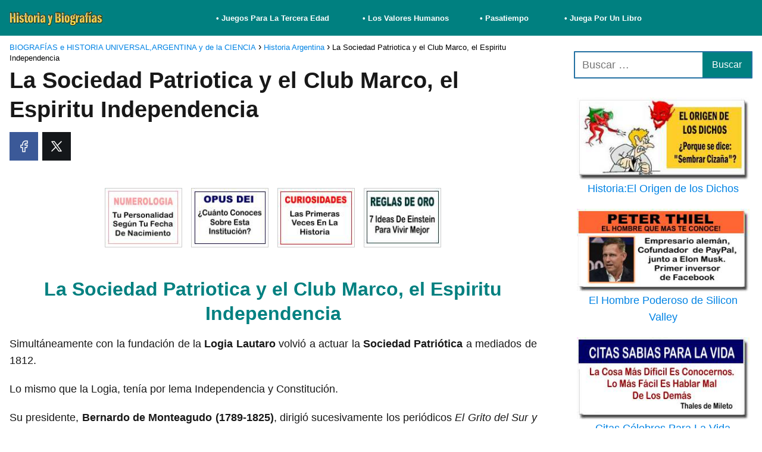

--- FILE ---
content_type: text/html; charset=UTF-8
request_url: https://historiaybiografias.com/gobiernos_patrios3/
body_size: 23097
content:
<!DOCTYPE html><html lang="es" ><head><script data-no-optimize="1">var litespeed_docref=sessionStorage.getItem("litespeed_docref");litespeed_docref&&(Object.defineProperty(document,"referrer",{get:function(){return litespeed_docref}}),sessionStorage.removeItem("litespeed_docref"));</script> <meta charset="UTF-8"><meta name="viewport" content="width=device-width, initial-scale=1.0, maximum-scale=2.0"><meta name='robots' content='index, follow, max-image-preview:large, max-snippet:-1, max-video-preview:-1'/><style>img:is([sizes="auto" i], [sizes^="auto," i]) { contain-intrinsic-size: 3000px 1500px }</style><link rel="dns-prefetch" href="https://www.googletagmanager.com"><link rel="preconnect" href="https://www.googletagmanager.com" crossorigin><link rel="preconnect" href="https://pagead2.googlesyndication.com" crossorigin><link rel="preconnect" href="https://googleads.g.doubleclick.net" crossorigin><link rel="preconnect" href="https://tpc.googlesyndication.com" crossorigin><link rel="preconnect" href="https://stats.g.doubleclick.net" crossorigin><link rel="preconnect" href="https://cm.g.doubleclick.net" crossorigin><link rel="preload" href="https://securepubads.g.doubleclick.net/tag/js/gpt.js" as="script"><title>La Sociedad Patriotica y el Club Marco, el Espiritu Independencia</title><meta name="description" content="Las ideas liberales del siglo XVIII llegaron a las colonias a través del contrabando de libros e ideas, actuando las logias y entidades secretas como importantes agentes trasmisores de estas corrientes ideológicas. La Gran Reunión Americana, creada por Francisco Miranda, fue entidad madre de otras tantas similares en Europa y América, precursoras del movimiento revolucionario."/><link rel="canonical" href="https://historiaybiografias.com/gobiernos_patrios3/"/> <script type="application/ld+json" class="yoast-schema-graph">{"@context":"https://schema.org","@graph":[{"@type":"Article","@id":"https://historiaybiografias.com/gobiernos_patrios3/#article","isPartOf":{"@id":"https://historiaybiografias.com/gobiernos_patrios3/"},"author":{"name":"Claudio","@id":"https://historiaybiografias.com/#/schema/person/b98552e000c46c61241c82a684822bd0"},"headline":"La Sociedad Patriotica y el Club Marco, el Espiritu Independencia","datePublished":"2014-11-25T11:34:03+00:00","dateModified":"2021-05-01T23:17:17+00:00","mainEntityOfPage":{"@id":"https://historiaybiografias.com/gobiernos_patrios3/"},"wordCount":1065,"publisher":{"@id":"https://historiaybiografias.com/#/schema/person/b98552e000c46c61241c82a684822bd0"},"image":{"@id":"https://historiaybiografias.com/gobiernos_patrios3/#primaryimage"},"thumbnailUrl":"https://historiaybiografias.com/wp-content/uploads/2014/09/frente_historiargentina1.jpg","keywords":["Asonada del 5 de Abril","Batallas Argentinas","Biografia de Bartolomé Mitre","Campaña de Alsina","Campaña de Roca","Campaña de Rosas","Campaña del Chaco","Campañas contra los aborigenes","Caudillo Facundo Quiroga","Manuel Quintana","Muerte de Dorrego","Padres de San Martín","Presidencia: Sáenz Peña Luis","Primer Triunvirato","Primeros Fortines","Remedios de Escalada","Segundo Triunvirato","Síntesis De Historia Argentina","Sociedad Patriótica","Unitarios y Federales"],"articleSection":["Historia Argentina"],"inLanguage":"es"},{"@type":"WebPage","@id":"https://historiaybiografias.com/gobiernos_patrios3/","url":"https://historiaybiografias.com/gobiernos_patrios3/","name":"La Sociedad Patriotica y el Club Marco, el Espiritu Independencia","isPartOf":{"@id":"https://historiaybiografias.com/#website"},"primaryImageOfPage":{"@id":"https://historiaybiografias.com/gobiernos_patrios3/#primaryimage"},"image":{"@id":"https://historiaybiografias.com/gobiernos_patrios3/#primaryimage"},"thumbnailUrl":"https://historiaybiografias.com/wp-content/uploads/2014/09/frente_historiargentina1.jpg","datePublished":"2014-11-25T11:34:03+00:00","dateModified":"2021-05-01T23:17:17+00:00","description":"Las ideas liberales del siglo XVIII llegaron a las colonias a través del contrabando de libros e ideas, actuando las logias y entidades secretas como importantes agentes trasmisores de estas corrientes ideológicas. La Gran Reunión Americana, creada por Francisco Miranda, fue entidad madre de otras tantas similares en Europa y América, precursoras del movimiento revolucionario.","inLanguage":"es","potentialAction":[{"@type":"ReadAction","target":["https://historiaybiografias.com/gobiernos_patrios3/"]}]},{"@type":"ImageObject","inLanguage":"es","@id":"https://historiaybiografias.com/gobiernos_patrios3/#primaryimage","url":"https://historiaybiografias.com/wp-content/uploads/2014/09/frente_historiargentina1.jpg","contentUrl":"https://historiaybiografias.com/wp-content/uploads/2014/09/frente_historiargentina1.jpg","width":700,"height":182,"caption":"historia argentina"},{"@type":"WebSite","@id":"https://historiaybiografias.com/#website","url":"https://historiaybiografias.com/","name":"BIOGRAFÍAS e HISTORIA UNIVERSAL,ARGENTINA y de la CIENCIA","description":"Un Sitio Web Dedicado A Todos Los Apasionados y Curiosos de la Historia Humana","publisher":{"@id":"https://historiaybiografias.com/#/schema/person/b98552e000c46c61241c82a684822bd0"},"potentialAction":[{"@type":"SearchAction","target":{"@type":"EntryPoint","urlTemplate":"https://historiaybiografias.com/?s={search_term_string}"},"query-input":{"@type":"PropertyValueSpecification","valueRequired":true,"valueName":"search_term_string"}}],"inLanguage":"es"},{"@type":["Person","Organization"],"@id":"https://historiaybiografias.com/#/schema/person/b98552e000c46c61241c82a684822bd0","name":"Claudio","image":{"@type":"ImageObject","inLanguage":"es","@id":"https://historiaybiografias.com/#/schema/person/image/","url":"https://historiaybiografias.com/wp-content/uploads/2022/08/logo-historiaybiografias00.jpg","contentUrl":"https://historiaybiografias.com/wp-content/uploads/2022/08/logo-historiaybiografias00.jpg","width":250,"height":38,"caption":"Claudio"},"logo":{"@id":"https://historiaybiografias.com/#/schema/person/image/"},"sameAs":["https://www.facebook.com/profile.php?id=100063561407398","https://x.com/https://twitter.com/histobiografias"],"url":"https://historiaybiografias.com/author/clapellini/"}]}</script> <link rel="alternate" type="application/rss+xml" title="BIOGRAFÍAS e HISTORIA UNIVERSAL,ARGENTINA y de la CIENCIA &raquo; Feed" href="https://historiaybiografias.com/feed/"/><link rel="alternate" type="application/rss+xml" title="BIOGRAFÍAS e HISTORIA UNIVERSAL,ARGENTINA y de la CIENCIA &raquo; Feed de los comentarios" href="https://historiaybiografias.com/comments/feed/"/><link data-optimized="2" rel="stylesheet" href="https://historiaybiografias.com/wp-content/litespeed/css/8468f4e47d44b523bf978aa903d0cd5b.css?ver=7dbd9" /><style id='classic-theme-styles-inline-css' type='text/css'>/*! This file is auto-generated */.wp-block-button__link{color:#fff;background-color:#32373c;border-radius:9999px;box-shadow:none;text-decoration:none;padding:calc(.667em + 2px) calc(1.333em + 2px);font-size:1.125em}.wp-block-file__button{background:#32373c;color:#fff;text-decoration:none}</style><style id='global-styles-inline-css' type='text/css'>:root{--wp--preset--aspect-ratio--square: 1;--wp--preset--aspect-ratio--4-3: 4/3;--wp--preset--aspect-ratio--3-4: 3/4;--wp--preset--aspect-ratio--3-2: 3/2;--wp--preset--aspect-ratio--2-3: 2/3;--wp--preset--aspect-ratio--16-9: 16/9;--wp--preset--aspect-ratio--9-16: 9/16;--wp--preset--color--black: #000000;--wp--preset--color--cyan-bluish-gray: #abb8c3;--wp--preset--color--white: #ffffff;--wp--preset--color--pale-pink: #f78da7;--wp--preset--color--vivid-red: #cf2e2e;--wp--preset--color--luminous-vivid-orange: #ff6900;--wp--preset--color--luminous-vivid-amber: #fcb900;--wp--preset--color--light-green-cyan: #7bdcb5;--wp--preset--color--vivid-green-cyan: #00d084;--wp--preset--color--pale-cyan-blue: #8ed1fc;--wp--preset--color--vivid-cyan-blue: #0693e3;--wp--preset--color--vivid-purple: #9b51e0;--wp--preset--gradient--vivid-cyan-blue-to-vivid-purple: linear-gradient(135deg,rgba(6,147,227,1) 0%,rgb(155,81,224) 100%);--wp--preset--gradient--light-green-cyan-to-vivid-green-cyan: linear-gradient(135deg,rgb(122,220,180) 0%,rgb(0,208,130) 100%);--wp--preset--gradient--luminous-vivid-amber-to-luminous-vivid-orange: linear-gradient(135deg,rgba(252,185,0,1) 0%,rgba(255,105,0,1) 100%);--wp--preset--gradient--luminous-vivid-orange-to-vivid-red: linear-gradient(135deg,rgba(255,105,0,1) 0%,rgb(207,46,46) 100%);--wp--preset--gradient--very-light-gray-to-cyan-bluish-gray: linear-gradient(135deg,rgb(238,238,238) 0%,rgb(169,184,195) 100%);--wp--preset--gradient--cool-to-warm-spectrum: linear-gradient(135deg,rgb(74,234,220) 0%,rgb(151,120,209) 20%,rgb(207,42,186) 40%,rgb(238,44,130) 60%,rgb(251,105,98) 80%,rgb(254,248,76) 100%);--wp--preset--gradient--blush-light-purple: linear-gradient(135deg,rgb(255,206,236) 0%,rgb(152,150,240) 100%);--wp--preset--gradient--blush-bordeaux: linear-gradient(135deg,rgb(254,205,165) 0%,rgb(254,45,45) 50%,rgb(107,0,62) 100%);--wp--preset--gradient--luminous-dusk: linear-gradient(135deg,rgb(255,203,112) 0%,rgb(199,81,192) 50%,rgb(65,88,208) 100%);--wp--preset--gradient--pale-ocean: linear-gradient(135deg,rgb(255,245,203) 0%,rgb(182,227,212) 50%,rgb(51,167,181) 100%);--wp--preset--gradient--electric-grass: linear-gradient(135deg,rgb(202,248,128) 0%,rgb(113,206,126) 100%);--wp--preset--gradient--midnight: linear-gradient(135deg,rgb(2,3,129) 0%,rgb(40,116,252) 100%);--wp--preset--font-size--small: 13px;--wp--preset--font-size--medium: 20px;--wp--preset--font-size--large: 36px;--wp--preset--font-size--x-large: 42px;--wp--preset--spacing--20: 0.44rem;--wp--preset--spacing--30: 0.67rem;--wp--preset--spacing--40: 1rem;--wp--preset--spacing--50: 1.5rem;--wp--preset--spacing--60: 2.25rem;--wp--preset--spacing--70: 3.38rem;--wp--preset--spacing--80: 5.06rem;--wp--preset--shadow--natural: 6px 6px 9px rgba(0, 0, 0, 0.2);--wp--preset--shadow--deep: 12px 12px 50px rgba(0, 0, 0, 0.4);--wp--preset--shadow--sharp: 6px 6px 0px rgba(0, 0, 0, 0.2);--wp--preset--shadow--outlined: 6px 6px 0px -3px rgba(255, 255, 255, 1), 6px 6px rgba(0, 0, 0, 1);--wp--preset--shadow--crisp: 6px 6px 0px rgba(0, 0, 0, 1);}:where(.is-layout-flex){gap: 0.5em;}:where(.is-layout-grid){gap: 0.5em;}body .is-layout-flex{display: flex;}.is-layout-flex{flex-wrap: wrap;align-items: center;}.is-layout-flex > :is(*, div){margin: 0;}body .is-layout-grid{display: grid;}.is-layout-grid > :is(*, div){margin: 0;}:where(.wp-block-columns.is-layout-flex){gap: 2em;}:where(.wp-block-columns.is-layout-grid){gap: 2em;}:where(.wp-block-post-template.is-layout-flex){gap: 1.25em;}:where(.wp-block-post-template.is-layout-grid){gap: 1.25em;}.has-black-color{color: var(--wp--preset--color--black) !important;}.has-cyan-bluish-gray-color{color: var(--wp--preset--color--cyan-bluish-gray) !important;}.has-white-color{color: var(--wp--preset--color--white) !important;}.has-pale-pink-color{color: var(--wp--preset--color--pale-pink) !important;}.has-vivid-red-color{color: var(--wp--preset--color--vivid-red) !important;}.has-luminous-vivid-orange-color{color: var(--wp--preset--color--luminous-vivid-orange) !important;}.has-luminous-vivid-amber-color{color: var(--wp--preset--color--luminous-vivid-amber) !important;}.has-light-green-cyan-color{color: var(--wp--preset--color--light-green-cyan) !important;}.has-vivid-green-cyan-color{color: var(--wp--preset--color--vivid-green-cyan) !important;}.has-pale-cyan-blue-color{color: var(--wp--preset--color--pale-cyan-blue) !important;}.has-vivid-cyan-blue-color{color: var(--wp--preset--color--vivid-cyan-blue) !important;}.has-vivid-purple-color{color: var(--wp--preset--color--vivid-purple) !important;}.has-black-background-color{background-color: var(--wp--preset--color--black) !important;}.has-cyan-bluish-gray-background-color{background-color: var(--wp--preset--color--cyan-bluish-gray) !important;}.has-white-background-color{background-color: var(--wp--preset--color--white) !important;}.has-pale-pink-background-color{background-color: var(--wp--preset--color--pale-pink) !important;}.has-vivid-red-background-color{background-color: var(--wp--preset--color--vivid-red) !important;}.has-luminous-vivid-orange-background-color{background-color: var(--wp--preset--color--luminous-vivid-orange) !important;}.has-luminous-vivid-amber-background-color{background-color: var(--wp--preset--color--luminous-vivid-amber) !important;}.has-light-green-cyan-background-color{background-color: var(--wp--preset--color--light-green-cyan) !important;}.has-vivid-green-cyan-background-color{background-color: var(--wp--preset--color--vivid-green-cyan) !important;}.has-pale-cyan-blue-background-color{background-color: var(--wp--preset--color--pale-cyan-blue) !important;}.has-vivid-cyan-blue-background-color{background-color: var(--wp--preset--color--vivid-cyan-blue) !important;}.has-vivid-purple-background-color{background-color: var(--wp--preset--color--vivid-purple) !important;}.has-black-border-color{border-color: var(--wp--preset--color--black) !important;}.has-cyan-bluish-gray-border-color{border-color: var(--wp--preset--color--cyan-bluish-gray) !important;}.has-white-border-color{border-color: var(--wp--preset--color--white) !important;}.has-pale-pink-border-color{border-color: var(--wp--preset--color--pale-pink) !important;}.has-vivid-red-border-color{border-color: var(--wp--preset--color--vivid-red) !important;}.has-luminous-vivid-orange-border-color{border-color: var(--wp--preset--color--luminous-vivid-orange) !important;}.has-luminous-vivid-amber-border-color{border-color: var(--wp--preset--color--luminous-vivid-amber) !important;}.has-light-green-cyan-border-color{border-color: var(--wp--preset--color--light-green-cyan) !important;}.has-vivid-green-cyan-border-color{border-color: var(--wp--preset--color--vivid-green-cyan) !important;}.has-pale-cyan-blue-border-color{border-color: var(--wp--preset--color--pale-cyan-blue) !important;}.has-vivid-cyan-blue-border-color{border-color: var(--wp--preset--color--vivid-cyan-blue) !important;}.has-vivid-purple-border-color{border-color: var(--wp--preset--color--vivid-purple) !important;}.has-vivid-cyan-blue-to-vivid-purple-gradient-background{background: var(--wp--preset--gradient--vivid-cyan-blue-to-vivid-purple) !important;}.has-light-green-cyan-to-vivid-green-cyan-gradient-background{background: var(--wp--preset--gradient--light-green-cyan-to-vivid-green-cyan) !important;}.has-luminous-vivid-amber-to-luminous-vivid-orange-gradient-background{background: var(--wp--preset--gradient--luminous-vivid-amber-to-luminous-vivid-orange) !important;}.has-luminous-vivid-orange-to-vivid-red-gradient-background{background: var(--wp--preset--gradient--luminous-vivid-orange-to-vivid-red) !important;}.has-very-light-gray-to-cyan-bluish-gray-gradient-background{background: var(--wp--preset--gradient--very-light-gray-to-cyan-bluish-gray) !important;}.has-cool-to-warm-spectrum-gradient-background{background: var(--wp--preset--gradient--cool-to-warm-spectrum) !important;}.has-blush-light-purple-gradient-background{background: var(--wp--preset--gradient--blush-light-purple) !important;}.has-blush-bordeaux-gradient-background{background: var(--wp--preset--gradient--blush-bordeaux) !important;}.has-luminous-dusk-gradient-background{background: var(--wp--preset--gradient--luminous-dusk) !important;}.has-pale-ocean-gradient-background{background: var(--wp--preset--gradient--pale-ocean) !important;}.has-electric-grass-gradient-background{background: var(--wp--preset--gradient--electric-grass) !important;}.has-midnight-gradient-background{background: var(--wp--preset--gradient--midnight) !important;}.has-small-font-size{font-size: var(--wp--preset--font-size--small) !important;}.has-medium-font-size{font-size: var(--wp--preset--font-size--medium) !important;}.has-large-font-size{font-size: var(--wp--preset--font-size--large) !important;}.has-x-large-font-size{font-size: var(--wp--preset--font-size--x-large) !important;}:where(.wp-block-post-template.is-layout-flex){gap: 1.25em;}:where(.wp-block-post-template.is-layout-grid){gap: 1.25em;}:where(.wp-block-columns.is-layout-flex){gap: 2em;}:where(.wp-block-columns.is-layout-grid){gap: 2em;}:root :where(.wp-block-pullquote){font-size: 1.5em;line-height: 1.6;}</style><style id='asap-style-inline-css' type='text/css'>body {font-family: 'Lato', sans-serif !important;background: #FFFFFF;font-weight: 300 !important;}h1,h2,h3,h4,h5,h6 {font-family: 'Lato', sans-serif !important;font-weight: 700;line-height: 1.3;}h1 {color:#181818}h2,h5,h6{color:#181818}h3{color:#181818}h4{color:#181818}.home-categories .article-loop:hover h3,.home-categories .article-loop:hover p {color:#181818 !important;}.grid-container .grid-item h2 {font-family: 'Poppins', sans-serif !important;font-weight: 700;font-size: 25px !important;line-height: 1.3;}.design-3 .grid-container .grid-item h2,.design-3 .grid-container .grid-item h2 {font-size: 25px !important;}.home-categories h2 {font-family: 'Poppins', sans-serif !important;font-weight: 700;font-size: calc(25px - 4px) !important;line-height: 1.3;}.home-categories .featured-post h3 {font-family: 'Poppins', sans-serif !important;font-weight: 700 !important;font-size: 25px !important;line-height: 1.3;}.home-categories .article-loop h3,.home-categories .regular-post h3 {font-family: 'Poppins', sans-serif !important;font-weight: 300 !important;}.home-categories .regular-post h3 {font-size: calc(18px - 1px) !important;}.home-categories .article-loop h3,.design-3 .home-categories .regular-post h3 {font-size: 18px !important;}.article-loop p,.article-loop h2,.article-loop h3,.article-loop h4,.article-loop span.entry-title, .related-posts p,.last-post-sidebar p,.woocommerce-loop-product__title {font-family: 'Jost', sans-serif !important;font-size: 16px !important;font-weight: 300 !important;}.article-loop-featured p,.article-loop-featured h2,.article-loop-featured h3 {font-family: 'Jost', sans-serif !important;font-size: 16px !important;font-weight: bold !important;}.article-loop .show-extract p,.article-loop .show-extract span {font-family: 'Lato', sans-serif !important;font-weight: 300 !important;}.home-categories .content-area .show-extract p {font-size: calc(18px - 2px) !important;}a {color: #0183e4;}.the-content .post-index span,.des-category .post-index span {font-size:18px;}.the-content .post-index li,.the-content .post-index a,.des-category .post-index li,.des-category .post-index a,.comment-respond > p > span > a,.asap-pros-cons-title span,.asap-pros-cons ul li span,.woocommerce #reviews #comments ol.commentlist li .comment-text p,.woocommerce #review_form #respond p,.woocommerce .comment-reply-title,.woocommerce form .form-row label, .woocommerce-page form .form-row label {font-size: calc(18px - 2px);}.content-tags a,.tagcloud a {border:1px solid #0183e4;}.content-tags a:hover,.tagcloud a:hover {color: #0183e499;}p,.the-content ul li,.the-content ol li,.content-wc ul li.content-wc ol li {color: #181818;font-size: 18px;line-height: 1.6;}.comment-author cite,.primary-sidebar ul li a,.woocommerce ul.products li.product .price,span.asap-author,.content-cluster .show-extract span,.home-categories h2 a {color: #181818;}.comment-body p,#commentform input,#commentform textarea{font-size: calc(18px - 2px);}.social-title,.primary-sidebar ul li a {font-size: calc(18px - 3px);}.breadcrumb a,.breadcrumb span,.woocommerce .woocommerce-breadcrumb {font-size: calc(18px - 5px);}.content-footer p,.content-footer li,.content-footer .widget-bottom-area,.search-header input:not([type=submit]):not([type=radio]):not([type=checkbox]):not([type=file]) {font-size: calc(18px - 4px) !important;}.search-header input:not([type=submit]):not([type=radio]):not([type=checkbox]):not([type=file]) {border:1px solid #FFFFFF26 !important;}h1 {font-size: 38px;}.archive .content-loop h1 {font-size: calc(38px - 2px);}.asap-hero h1 {font-size: 32px;}h2 {font-size: 32px;}h3 {font-size: 28px;}h4 {font-size: 23px;}.site-header,#cookiesbox {background: #008080;}.site-header-wc a span.count-number {border:1px solid #FFFFFF;}.content-footer {background: #2471a3;}.comment-respond > p,.area-comentarios ol > p,.error404 .content-loop p + p,.search .content-loop .search-home + p {border-bottom:1px solid #2471a3}.home-categories h2:after {background: #2471a3}.pagination a,.nav-links a,.woocommerce #respond input#submit,.woocommerce a.button, .woocommerce button.button,.woocommerce input.button,.woocommerce #respond input#submit.alt,.woocommerce a.button.alt,.woocommerce button.button.alt,.woocommerce input.button.alt,.wpcf7-form input.wpcf7-submit,.woocommerce-pagination .page-numbers a,.woocommerce-pagination .page-numbers span {background: #2471a3;color: #FFFFFF !important;}.woocommerce div.product .woocommerce-tabs ul.tabs li.active {border-bottom: 2px solid #2471a3;}.pagination a:hover,.nav-links a:hover,.woocommerce-pagination .page-numbers a:hover,.woocommerce-pagination .page-numbers span:hover {background: #2471a3B3;}.woocommerce-pagination .page-numbers .current {background: #FFFFFF;color: #181818 !important;}.article-loop a span.entry-title{color:#181818 !important;}.article-loop a:hover p,.article-loop a:hover h2,.article-loop a:hover h3,.article-loop a:hover span.entry-title,.home-categories-h2 h2 a:hover {color: #0183e4 !important;}.article-loop.custom-links a:hover span.entry-title,.asap-loop-horizontal .article-loop a:hover span.entry-title {color: #181818 !important;}#commentform input,#commentform textarea {border: 2px solid #2471a3;font-weight: 300 !important;}.content-loop,.content-loop-design {max-width: 980px;}.site-header-content,.site-header-content-top {max-width: 1400px;}.content-footer {max-width: calc(1400px - 32px); }.content-footer-social {background: #2471a31A;}.content-single {max-width: 1400px;}.content-page {max-width: 1400px;}.content-wc {max-width: 980px;}.reply a,.go-top {background: #2471a3;color: #FFFFFF;}.reply a {border: 2px solid #2471a3;}#commentform input[type=submit] {background: #2471a3;color: #FFFFFF;}.site-header a,header,header label,.site-name h1 {color: #FFFFFF;}.content-footer a,.content-footer p,.content-footer .widget-area,.content-footer .widget-content-footer-bottom {color: #FFFFFF;}header .line {background: #FFFFFF;}.site-logo img {max-width: 160px;width:100%;}.content-footer .logo-footer img {max-width: 160px;}.search-header {margin-left: 0px;}.primary-sidebar {width:300px;}p.sidebar-title {font-size:calc(18px + 1px);}.comment-respond > p,.area-comentarios ol > p,.asap-subtitle,.asap-subtitle p {font-size:calc(18px + 2px);}.popular-post-sidebar ol a {color:#181818;font-size:calc(18px - 2px);}.popular-post-sidebar ol li:before,.primary-sidebar div ul li:before {border-color: #2471a3;}.search-form input[type=submit] {background:#008080;}.search-form {border:2px solid #2471a3;}.sidebar-title:after {background:#2471a3;}.single-nav .nav-prev a:before, .single-nav .nav-next a:before {border-color:#2471a3;}.single-nav a {color:#181818;font-size:calc(18px - 3px);}.the-content .post-index {border-top:2px solid #2471a3;}.the-content .post-index #show-table {color:#0183e4;font-size: calc(18px - 3px);font-weight: 300;}.the-content .post-index .btn-show {font-size: calc(18px - 3px) !important;}.search-header form {width:200px;}.site-header .site-header-wc svg {stroke:#FFFFFF;}.item-featured {color:#FFFFFF;background:#e88330;}.item-new {color:#FFFFFF;background:#e83030;}.asap-style1.asap-popular ol li:before {border:1px solid #181818;}.asap-style2.asap-popular ol li:before {border:2px solid #2471a3;}.category-filters a.checked .checkbox {background-color: #2471a3; border-color: #2471a3;background-image: url('data:image/svg+xml;charset=UTF-8,<svg viewBox="0 0 16 16" fill="%23FFFFFF" xmlns="http://www.w3.org/2000/svg"><path d="M5.5 11.793l-3.646-3.647.708-.707L5.5 10.379l6.646-6.647.708.707-7.354 7.354z"/></svg>');}.category-filters a:hover .checkbox {border-color: #2471a3;}.design-2 .content-area.latest-post-container,.design-3 .regular-posts {grid-template-columns: repeat(3, 1fr);}.checkbox .check-table svg {stroke:#2471a3;}.article-content {height:196px;}.content-thin .content-cluster .article-content {height:160px !important;}.last-post-sidebar .article-content {height: 140px;margin-bottom: 8px}.related-posts .article-content {height: 120px;}.asap-box-design .related-posts .article-content {min-height:120px !important;}.asap-box-design .content-thin .content-cluster .article-content {heigth:160px !important;min-height:160px !important;}@media (max-width:1050px) { .last-post-sidebar .article-content,.related-posts .article-content {height: 150px !important}}@media (max-width: 480px) {.article-content {height: 180px}}@media (min-width:480px){.asap-box-design .article-content:not(.asap-box-design .last-post-sidebar .article-content) {min-height:196px;}.asap-loop-horizontal .content-thin .asap-columns-1 .content-cluster .article-image,.asap-loop-horizontal .content-thin .asap-columns-1 .content-cluster .article-content {height:100% !important;}.asap-loop-horizontal .asap-columns-1 .article-image:not(.asap-loop-horizontal .last-post-sidebar .asap-columns-1 .article-image), .asap-loop-horizontal .asap-columns-1 .article-content:not(.asap-loop-horizontal .last-post-sidebar .asap-columns-1 .article-content) {height:100% !important;}.asap-loop-horizontal .asap-columns-2 .article-image,.asap-loop-horizontal .asap-columns-2 .article-content,.asap-loop-horizontal .content-thin .asap-columns-2 .content-cluster .article-image,.asap-loop-horizontal .content-thin .asap-columns-2 .content-cluster .article-content {min-height:140px !important;height:100% !important;}.asap-loop-horizontal .asap-columns-3 .article-image,.asap-loop-horizontal .asap-columns-3 .article-content,.asap-loop-horizontal .content-thin .asap-columns-3 .content-cluster .article-image,.asap-loop-horizontal .content-thin .asap-columns-3 .content-cluster .article-content {min-height:120px !important;height:100% !important;}.asap-loop-horizontal .asap-columns-4 .article-image,.asap-loop-horizontal .asap-columns-4 .article-content,.asap-loop-horizontal .content-thin .asap-columns-4 .content-cluster .article-image,.asap-loop-horizontal .content-thin .asap-columns-4.content-cluster .article-content {min-height:100px !important;height:100% !important;}.asap-loop-horizontal .asap-columns-5 .article-image,.asap-loop-horizontal .asap-columns-5 .article-content,.asap-loop-horizontal .content-thin .asap-columns-5 .content-cluster .article-image,.asap-loop-horizontal .content-thin .asap-columns-5 .content-cluster .article-content {min-height:90px !important;height:100% !important;}}.article-loop .article-image,.article-loop a p,.article-loop img,.article-image-featured,input,textarea,a { transition:all .2s; }.article-loop:hover .article-image,.article-loop:hover img{transform:scale(1.05) }@media(max-width: 480px) {h1, .archive .content-loop h1 {font-size: calc(38px - 8px);}.asap-hero h1 {font-size: calc(32px - 8px);}h2 {font-size: calc(32px - 4px);}h3 {font-size: calc(28px - 4px);}}@media(min-width:1050px) {.content-thin {width: calc(95% - 300px);}#menu>ul {font-size: calc(18px - 2px);} #menu ul .menu-item-has-children:after {border: solid #FFFFFF;border-width: 0 2px 2px 0;}}@media(max-width:1050px) {#menu ul li .sub-menu li a:hover { color:#0183e4 !important;}#menu ul>li ul>li>a{font-size: calc(18px - 2px);}} .asap-box-design .last-post-sidebar .article-content { min-height:140px;}.asap-box-design .last-post-sidebar .article-loop {margin-bottom:.85rem !important;} .asap-box-design .last-post-sidebar article:last-child { margin-bottom:2rem !important;}.asap-date-loop {font-size: calc(18px - 5px) !important;text-align:center;}.the-content h2:before,.the-content h2 span:before {margin-top: -70px;height: 70px; }.content-footer .widget-area {padding-right:2rem;}footer {background: #2471a3;}.content-footer {padding:20px;}.content-footer p.widget-title {margin-bottom:10px;}.content-footer .logo-footer {width:100%;align-items:flex-start;}.content-footer-social {width: 100%;}.content-single,content-page {margin-bottom:2rem;}.content-footer-social > div {max-width: calc(1400px - 32px);margin:0 auto;}.content-footer .widget-bottom-area {margin-top:1.25rem;}.content-footer .widget-bottom-title {display: none;}@media (min-width:1050px) {.content-footer {padding:30px 0;}.content-footer .logo-footer {margin:0 1rem 0 0 !important;padding-right:2rem !important;}}@media (max-width:1050px) {.content-footer .logo-footer {margin:0 0 1rem 0 !important;}.content-footer .widget-area {margin-top:2rem !important;}}.search-header input {background:#FFFFFF !important;}.search-header button.s-btn,.search-header input::placeholder {color: #484848 !important;opacity:1 !important;}.search-header button.s-btn:hover {opacity:.7 !important;}.search-header input:not([type=submit]):not([type=radio]):not([type=checkbox]):not([type=file]) {border-color: #FFFFFF !important;}@media(min-width:768px) {.design-1 .grid-container .grid-item.item-2 h2,.design-1 .grid-container .grid-item.item-4 h2 {font-size: calc(25px - 8px) !important;}}@media (max-width: 768px) {.woocommerce ul.products[class*="columns-"] li.product,.woocommerce-page ul.products[class*="columns-"] li.product {width: 50% !important;}}</style><link rel='shortlink' href='https://historiaybiografias.com/?p=11102'/><link rel="alternate" title="oEmbed (JSON)" type="application/json+oembed" href="https://historiaybiografias.com/wp-json/oembed/1.0/embed?url=https%3A%2F%2Fhistoriaybiografias.com%2Fgobiernos_patrios3%2F"/><link rel="alternate" title="oEmbed (XML)" type="text/xml+oembed" href="https://historiaybiografias.com/wp-json/oembed/1.0/embed?url=https%3A%2F%2Fhistoriaybiografias.com%2Fgobiernos_patrios3%2F&#038;format=xml"/><script type="litespeed/javascript">window._wp_rp_static_base_url='https://wprp.zemanta.com/static/';window._wp_rp_wp_ajax_url="https://historiaybiografias.com/wp-admin/admin-ajax.php";window._wp_rp_plugin_version='3.6.4';window._wp_rp_post_id='11102';window._wp_rp_num_rel_posts='3';window._wp_rp_thumbnails=!1;window._wp_rp_post_title='La+Sociedad+Patriotica+y+el++Club+Marco%2C+el+Espiritu+Independencia';window._wp_rp_post_tags=['campa%C3%B1a+de+rosas','sociedad+patri%C3%B3tica','presidencia%3A+s%C3%A1enz+pe%C3%B1a+luis','campa%C3%B1a+del+chaco','unitarios+y+federales','asonada+del+5+de+abril','primer+triunvirato','campa%C3%B1as+contra+los+aborigene','batallas+argentinas','primeros+fortines','caudillo+facundo+quiroga','biografia+de+bartolom%C3%A9+mitre','remedios+de+escalada','manuel+quintana','campa%C3%B1a+de+alsina','segundo+triunvirato','muerte+de+dorrego','campa%C3%B1a+de+roca','s%C3%ADntesis+de+historia+argentin','padres+de+san+mart%C3%ADn','historia+argentina','como','americana','lo','el','primera','europa','de','sur','club','la','center','en','del','gran','marco'];window._wp_rp_promoted_content=!0</script><meta name="theme-color" content="#008080"><link rel="preload" as="image" href="https://historiaybiografias.com/wp-content/uploads/2014/09/frente_historiargentina1.jpg" imagesrcset="https://historiaybiografias.com/wp-content/uploads/2014/09/frente_historiargentina1.jpg 700w, https://historiaybiografias.com/wp-content/uploads/2014/09/frente_historiargentina1-300x78.jpg 300w, https://historiaybiografias.com/wp-content/uploads/2014/09/frente_historiargentina1-695x180.jpg 695w" imagesizes="(max-width: 700px) 100vw, 700px"/><style>@font-face { font-family: "Lato"; font-style: normal; font-weight: 300; src: local(""), url("https://historiaybiografias.com/wp-content/themes/asap/assets/fonts/lato-300.woff2") format("woff2"), url("https://historiaybiografias.com/wp-content/themes/asap/assets/fonts/lato-300.woff") format("woff"); font-display: swap; } @font-face { font-family: "Lato"; font-style: normal; font-weight: 700; src: local(""), url("https://historiaybiografias.com/wp-content/themes/asap/assets/fonts/lato-700.woff2") format("woff2"), url("https://historiaybiografias.com/wp-content/themes/asap/assets/fonts/lato-700.woff") format("woff"); font-display: swap; } @font-face { font-family: "Jost"; font-style: normal; font-weight: 300; src: local(""), url("https://historiaybiografias.com/wp-content/themes/asap/assets/fonts/jost-300.woff2") format("woff2"), url("https://historiaybiografias.com/wp-content/themes/asap/assets/fonts/jost-300.woff") format("woff"); font-display: swap; } @font-face { font-family: "Poppins"; font-style: normal; font-weight: 300; src: local(""), url("https://historiaybiografias.com/wp-content/themes/asap/assets/fonts/poppins-300.woff2") format("woff2"), url("https://historiaybiografias.com/wp-content/themes/asap/assets/fonts/poppins-300.woff") format("woff"); font-display: swap; } @font-face { font-family: "Poppins"; font-style: normal; font-weight: 700; src: local(""), url("https://historiaybiografias.com/wp-content/themes/asap/assets/fonts/poppins-700.woff2") format("woff2"), url("https://historiaybiografias.com/wp-content/themes/asap/assets/fonts/poppins-700.woff") format("woff"); font-display: swap; }</style> <script type="application/ld+json">{"@context":"http:\/\/schema.org","@type":"Organization","name":"BIOGRAF\u00cdAS e HISTORIA UNIVERSAL,ARGENTINA y de la CIENCIA","alternateName":"Un Sitio Web Dedicado A Todos Los Apasionados y Curiosos de la Historia Humana","url":"https:\/\/historiaybiografias.com","logo":"https:\/\/historiaybiografias.com\/wp-content\/uploads\/2022\/08\/logo-historiaybiografias00.jpg"}</script> <script type="application/ld+json">{"@context":"https:\/\/schema.org","@type":"Article","mainEntityOfPage":{"@type":"WebPage","@id":"https:\/\/historiaybiografias.com\/gobiernos_patrios3\/"},"headline":"La Sociedad Patriotica y el Club Marco, el Espiritu Independencia","image":{"@type":"ImageObject","url":"https:\/\/historiaybiografias.com\/wp-content\/uploads\/2014\/09\/frente_historiargentina1.jpg"},"author":{"@type":"Person","name":"Claudio","sameAs":"https:\/\/historiaybiografias.com\/author\/clapellini\/"},"publisher":{"@type":"Organization","name":"BIOGRAF\u00cdAS e HISTORIA UNIVERSAL,ARGENTINA y de la CIENCIA","logo":{"@type":"ImageObject","url":"https:\/\/historiaybiografias.com\/wp-content\/uploads\/2022\/08\/logo-historiaybiografias00.jpg"}},"datePublished":"2014-11-25T11:34:03-03:00","dateModified":"2021-05-01T23:17:17-03:00"}</script> <script type="litespeed/javascript" data-src="https://www.googletagmanager.com/gtag/js?id=UA-61644093-1"></script><script type="litespeed/javascript">window.dataLayer=window.dataLayer||[];function gtag(){dataLayer.push(arguments)}gtag('js',new Date());gtag('config','UA-61644093-1')</script><script type="litespeed/javascript">(function(i,s,o,g,r,a,m){i.GoogleAnalyticsObject=r;i[r]=i[r]||function(){(i[r].q=i[r].q||[]).push(arguments)},i[r].l=1*new Date();a=s.createElement(o),m=s.getElementsByTagName(o)[0];a.async=1;a.src=g;m.parentNode.insertBefore(a,m)})(window,document,'script','//www.google-analytics.com/analytics.js','ga');ga('create','UA-61644093-1','auto');ga('send','pageview')</script><script language="JavaScript" type="text/JavaScript">function MM_jumpMenu(targ,selObj,restore){eval(targ+".location='"+selObj.options[selObj.selectedIndex].value+"'");if (restore) selObj.selectedIndex=0;}</script><script type="litespeed/javascript" data-src="https://pagead2.googlesyndication.com/pagead/js/adsbygoogle.js?client=ca-pub-6529557695757953" crossorigin="anonymous"></script><link rel="icon" href="https://historiaybiografias.com/wp-content/uploads/2022/08/cropped-logo-chico-historiaybiografias-32x32.jpg" sizes="32x32"/><link rel="icon" href="https://historiaybiografias.com/wp-content/uploads/2022/08/cropped-logo-chico-historiaybiografias-192x192.jpg" sizes="192x192"/><link rel="apple-touch-icon" href="https://historiaybiografias.com/wp-content/uploads/2022/08/cropped-logo-chico-historiaybiografias-180x180.jpg"/><meta name="msapplication-TileImage" content="https://historiaybiografias.com/wp-content/uploads/2022/08/cropped-logo-chico-historiaybiografias-270x270.jpg"/></head><body class="wp-singular single postid-11102 wp-theme-asap"><header class="site-header"><div class="site-header-content"><div class="site-logo"><a href="https://historiaybiografias.com/" class="custom-logo-link" rel="home"><img data-lazyloaded="1" src="[data-uri]" width="250" height="38" data-src="https://historiaybiografias.com/wp-content/uploads/2022/08/logo-historiaybiografias00.jpg" class="custom-logo" alt="BIOGRAFÍAS e HISTORIA UNIVERSAL,ARGENTINA y de la CIENCIA" decoding="async"/></a></div><div class="social-desktop"><div><h5 align="justify"><span style="color: #ffffff;"><a style="color: #ffffff;" href="https://historiaybiografias.com/juegos_salida/">• Juegos Para La Tercera Edad </a>&nbsp; &nbsp; &nbsp; &nbsp; &nbsp; &nbsp; &nbsp;<a style="color: #ffffff;" href="https://historiaybiografias.com/valores/">• Los Valores Humanos</a> &nbsp; &nbsp; &nbsp; &nbsp;&nbsp; &nbsp;&nbsp; <a style="color: #ffffff;" href="https://historiaybiografias.com/pasatiempo/">• Pasatiempo</a> &nbsp;&nbsp; &nbsp;&nbsp; &nbsp;&nbsp; &nbsp;&nbsp; &nbsp;&nbsp;</span><a href="https://historiaybiografias.com/promo-dado/"><span style="color: #ffffff;">• Juega Por Un Libro</span></a></h5></div></div><div><nav id="menu" itemscope="itemscope" itemtype="http://schema.org/SiteNavigationElement" role="navigation" ></nav></div></div></header><main class="content-single"><article class="content-thin"><div role="navigation" aria-label="Breadcrumbs" class="breadcrumb-trail breadcrumbs" itemprop="breadcrumb"><ul class="breadcrumb" itemscope itemtype="http://schema.org/BreadcrumbList"><meta name="numberOfItems" content="3"/><meta name="itemListOrder" content="Ascending"/><li itemprop="itemListElement" itemscope itemtype="http://schema.org/ListItem" class="trail-item trail-begin"><a href="https://historiaybiografias.com/" rel="home" itemprop="item"><span itemprop="name">BIOGRAFÍAS e HISTORIA UNIVERSAL,ARGENTINA y de la CIENCIA</span></a><meta itemprop="position" content="1"/></li><li itemprop="itemListElement" itemscope itemtype="http://schema.org/ListItem" class="trail-item"><a href="https://historiaybiografias.com/category/historia-argentina/" itemprop="item"><span itemprop="name">Historia Argentina</span></a><meta itemprop="position" content="2"/></li><li itemprop="itemListElement" itemscope itemtype="http://schema.org/ListItem" class="trail-item trail-end"><span itemprop="name">La Sociedad Patriotica y el Club Marco, el Espiritu Independencia</span><meta itemprop="position" content="3"/></li></ul></div><h1>La Sociedad Patriotica y el Club Marco, el Espiritu Independencia</h1><div class="social-buttons-top"><div class="social-buttons flexbox"> <a title="Facebook" href="https://www.facebook.com/sharer/sharer.php?u=https://historiaybiografias.com/gobiernos_patrios3/" class="asap-icon-single icon-facebook" target="_blank" rel="nofollow noopener"><svg xmlns="http://www.w3.org/2000/svg" viewBox="0 0 24 24"><path stroke="none" d="M0 0h24v24H0z" fill="none"/><path d="M7 10v4h3v7h4v-7h3l1 -4h-4v-2a1 1 0 0 1 1 -1h3v-4h-3a5 5 0 0 0 -5 5v2h-3"/></svg></a> <a title="X" href="https://twitter.com/intent/tweet?text=La Sociedad Patriotica y el Club Marco, el Espiritu Independencia&url=https://historiaybiografias.com/gobiernos_patrios3/" class="asap-icon-single icon-twitter" target="_blank" rel="nofollow noopener" viewBox="0 0 24 24"><svg xmlns="http://www.w3.org/2000/svg" viewBox="0 0 24 24" fill="none" stroke-linecap="round" stroke-linejoin="round"><path stroke="none" d="M0 0h24v24H0z" fill="none"/><path d="M4 4l11.733 16h4.267l-11.733 -16z"/><path d="M4 20l6.768 -6.768m2.46 -2.46l6.772 -6.772"/></svg></a></div></div><div class="ads-asap ads-asap-aligncenter"><center><script type="litespeed/javascript" data-src="//pagead2.googlesyndication.com/pagead/js/adsbygoogle.js"></script><ins class="adsbygoogle" style="display:block" data-ad-client="ca-pub-6529557695757953" data-ad-slot="3576327050" data-ad-format="auto" data-full-width-responsive="true"></ins><script type="litespeed/javascript">(adsbygoogle=window.adsbygoogle||[]).push({})</script></center><p></p><!DOCTYPE html><html lang="es"><head><meta charset="UTF-8"><meta name="viewport" content="width=device-width, initial-scale=1.0"><title>Galería de Imágenes Adaptable con Enlace Específico</title><style>/* Estilos Generales para todas las Pantallas */ .galeria-contenedor { display: flex; flex-wrap: wrap; justify-content: space-around; gap: 10px; max-width: 600px; margin: 20px auto; padding: 10px; } .imagen-item a { text-decoration: none; } .imagen-item img { /* Dimensiones Fijas: 130px de largo (ancho) x 100px de alto */ width: 130px; height: 100px; display: block; object-fit: cover; border: 1px solid #ccc; } /* 📱 Media Query para Teléfonos Móviles (Ancho máximo de 600px) */ @media (max-width: 600px) { .galeria-contenedor { /* Asegura que haya espacio para 2 imágenes */ justify-content: space-between; } .imagen-item { /* Cada ítem ocupa casi la mitad del ancho del contenedor (2 por fila) */ width: 48%; margin-bottom: 10px; display: flex; justify-content: center; } .imagen-item img { /* Mantenemos las dimensiones fijas en móvil */ width: 130px; height: 100px; } }</style></head><body><div class="galeria-contenedor"><div class="imagen-item"> <a href="https://historiaybiografias.com/numeros_fecha/"> <img data-lazyloaded="1" src="[data-uri]" width="130" height="100" data-src="https://historiaybiografias.com/archivos_varios6/promo1.jpg" alt="Imagen específica de ejemplo"> </a></div><div class="imagen-item"> <a href="https://historiaybiografias.com/sociedad3/"> <img data-lazyloaded="1" src="[data-uri]" width="130" height="100" data-src="https://historiaybiografias.com/archivos_varios6/promo2.jpg" alt="Descripción de la imagen 2"> </a></div><div class="imagen-item"> <a href="https://historiaybiografias.com/cincuenta_veces/"> <img data-lazyloaded="1" src="[data-uri]" width="130" height="100" data-src="https://historiaybiografias.com/archivos_varios6/promo3.jpg" alt="Descripción de la imagen 3"> </a></div><div class="imagen-item"> <a href="https://historiaybiografias.com/las-7-reglas-de-oro-de-einstein-para-vivir-mejor-y-con-autenticidad/"> <img data-lazyloaded="1" src="[data-uri]" width="130" height="100" data-src="https://historiaybiografias.com/archivos_varios6/promo61.jpg" alt="Descripción de la imagen 4"> </a></div></div><script data-no-optimize="1">window.lazyLoadOptions=Object.assign({},{threshold:300},window.lazyLoadOptions||{});!function(t,e){"object"==typeof exports&&"undefined"!=typeof module?module.exports=e():"function"==typeof define&&define.amd?define(e):(t="undefined"!=typeof globalThis?globalThis:t||self).LazyLoad=e()}(this,function(){"use strict";function e(){return(e=Object.assign||function(t){for(var e=1;e<arguments.length;e++){var n,a=arguments[e];for(n in a)Object.prototype.hasOwnProperty.call(a,n)&&(t[n]=a[n])}return t}).apply(this,arguments)}function o(t){return e({},at,t)}function l(t,e){return t.getAttribute(gt+e)}function c(t){return l(t,vt)}function s(t,e){return function(t,e,n){e=gt+e;null!==n?t.setAttribute(e,n):t.removeAttribute(e)}(t,vt,e)}function i(t){return s(t,null),0}function r(t){return null===c(t)}function u(t){return c(t)===_t}function d(t,e,n,a){t&&(void 0===a?void 0===n?t(e):t(e,n):t(e,n,a))}function f(t,e){et?t.classList.add(e):t.className+=(t.className?" ":"")+e}function _(t,e){et?t.classList.remove(e):t.className=t.className.replace(new RegExp("(^|\\s+)"+e+"(\\s+|$)")," ").replace(/^\s+/,"").replace(/\s+$/,"")}function g(t){return t.llTempImage}function v(t,e){!e||(e=e._observer)&&e.unobserve(t)}function b(t,e){t&&(t.loadingCount+=e)}function p(t,e){t&&(t.toLoadCount=e)}function n(t){for(var e,n=[],a=0;e=t.children[a];a+=1)"SOURCE"===e.tagName&&n.push(e);return n}function h(t,e){(t=t.parentNode)&&"PICTURE"===t.tagName&&n(t).forEach(e)}function a(t,e){n(t).forEach(e)}function m(t){return!!t[lt]}function E(t){return t[lt]}function I(t){return delete t[lt]}function y(e,t){var n;m(e)||(n={},t.forEach(function(t){n[t]=e.getAttribute(t)}),e[lt]=n)}function L(a,t){var o;m(a)&&(o=E(a),t.forEach(function(t){var e,n;e=a,(t=o[n=t])?e.setAttribute(n,t):e.removeAttribute(n)}))}function k(t,e,n){f(t,e.class_loading),s(t,st),n&&(b(n,1),d(e.callback_loading,t,n))}function A(t,e,n){n&&t.setAttribute(e,n)}function O(t,e){A(t,rt,l(t,e.data_sizes)),A(t,it,l(t,e.data_srcset)),A(t,ot,l(t,e.data_src))}function w(t,e,n){var a=l(t,e.data_bg_multi),o=l(t,e.data_bg_multi_hidpi);(a=nt&&o?o:a)&&(t.style.backgroundImage=a,n=n,f(t=t,(e=e).class_applied),s(t,dt),n&&(e.unobserve_completed&&v(t,e),d(e.callback_applied,t,n)))}function x(t,e){!e||0<e.loadingCount||0<e.toLoadCount||d(t.callback_finish,e)}function M(t,e,n){t.addEventListener(e,n),t.llEvLisnrs[e]=n}function N(t){return!!t.llEvLisnrs}function z(t){if(N(t)){var e,n,a=t.llEvLisnrs;for(e in a){var o=a[e];n=e,o=o,t.removeEventListener(n,o)}delete t.llEvLisnrs}}function C(t,e,n){var a;delete t.llTempImage,b(n,-1),(a=n)&&--a.toLoadCount,_(t,e.class_loading),e.unobserve_completed&&v(t,n)}function R(i,r,c){var l=g(i)||i;N(l)||function(t,e,n){N(t)||(t.llEvLisnrs={});var a="VIDEO"===t.tagName?"loadeddata":"load";M(t,a,e),M(t,"error",n)}(l,function(t){var e,n,a,o;n=r,a=c,o=u(e=i),C(e,n,a),f(e,n.class_loaded),s(e,ut),d(n.callback_loaded,e,a),o||x(n,a),z(l)},function(t){var e,n,a,o;n=r,a=c,o=u(e=i),C(e,n,a),f(e,n.class_error),s(e,ft),d(n.callback_error,e,a),o||x(n,a),z(l)})}function T(t,e,n){var a,o,i,r,c;t.llTempImage=document.createElement("IMG"),R(t,e,n),m(c=t)||(c[lt]={backgroundImage:c.style.backgroundImage}),i=n,r=l(a=t,(o=e).data_bg),c=l(a,o.data_bg_hidpi),(r=nt&&c?c:r)&&(a.style.backgroundImage='url("'.concat(r,'")'),g(a).setAttribute(ot,r),k(a,o,i)),w(t,e,n)}function G(t,e,n){var a;R(t,e,n),a=e,e=n,(t=Et[(n=t).tagName])&&(t(n,a),k(n,a,e))}function D(t,e,n){var a;a=t,(-1<It.indexOf(a.tagName)?G:T)(t,e,n)}function S(t,e,n){var a;t.setAttribute("loading","lazy"),R(t,e,n),a=e,(e=Et[(n=t).tagName])&&e(n,a),s(t,_t)}function V(t){t.removeAttribute(ot),t.removeAttribute(it),t.removeAttribute(rt)}function j(t){h(t,function(t){L(t,mt)}),L(t,mt)}function F(t){var e;(e=yt[t.tagName])?e(t):m(e=t)&&(t=E(e),e.style.backgroundImage=t.backgroundImage)}function P(t,e){var n;F(t),n=e,r(e=t)||u(e)||(_(e,n.class_entered),_(e,n.class_exited),_(e,n.class_applied),_(e,n.class_loading),_(e,n.class_loaded),_(e,n.class_error)),i(t),I(t)}function U(t,e,n,a){var o;n.cancel_on_exit&&(c(t)!==st||"IMG"===t.tagName&&(z(t),h(o=t,function(t){V(t)}),V(o),j(t),_(t,n.class_loading),b(a,-1),i(t),d(n.callback_cancel,t,e,a)))}function $(t,e,n,a){var o,i,r=(i=t,0<=bt.indexOf(c(i)));s(t,"entered"),f(t,n.class_entered),_(t,n.class_exited),o=t,i=a,n.unobserve_entered&&v(o,i),d(n.callback_enter,t,e,a),r||D(t,n,a)}function q(t){return t.use_native&&"loading"in HTMLImageElement.prototype}function H(t,o,i){t.forEach(function(t){return(a=t).isIntersecting||0<a.intersectionRatio?$(t.target,t,o,i):(e=t.target,n=t,a=o,t=i,void(r(e)||(f(e,a.class_exited),U(e,n,a,t),d(a.callback_exit,e,n,t))));var e,n,a})}function B(e,n){var t;tt&&!q(e)&&(n._observer=new IntersectionObserver(function(t){H(t,e,n)},{root:(t=e).container===document?null:t.container,rootMargin:t.thresholds||t.threshold+"px"}))}function J(t){return Array.prototype.slice.call(t)}function K(t){return t.container.querySelectorAll(t.elements_selector)}function Q(t){return c(t)===ft}function W(t,e){return e=t||K(e),J(e).filter(r)}function X(e,t){var n;(n=K(e),J(n).filter(Q)).forEach(function(t){_(t,e.class_error),i(t)}),t.update()}function t(t,e){var n,a,t=o(t);this._settings=t,this.loadingCount=0,B(t,this),n=t,a=this,Y&&window.addEventListener("online",function(){X(n,a)}),this.update(e)}var Y="undefined"!=typeof window,Z=Y&&!("onscroll"in window)||"undefined"!=typeof navigator&&/(gle|ing|ro)bot|crawl|spider/i.test(navigator.userAgent),tt=Y&&"IntersectionObserver"in window,et=Y&&"classList"in document.createElement("p"),nt=Y&&1<window.devicePixelRatio,at={elements_selector:".lazy",container:Z||Y?document:null,threshold:300,thresholds:null,data_src:"src",data_srcset:"srcset",data_sizes:"sizes",data_bg:"bg",data_bg_hidpi:"bg-hidpi",data_bg_multi:"bg-multi",data_bg_multi_hidpi:"bg-multi-hidpi",data_poster:"poster",class_applied:"applied",class_loading:"litespeed-loading",class_loaded:"litespeed-loaded",class_error:"error",class_entered:"entered",class_exited:"exited",unobserve_completed:!0,unobserve_entered:!1,cancel_on_exit:!0,callback_enter:null,callback_exit:null,callback_applied:null,callback_loading:null,callback_loaded:null,callback_error:null,callback_finish:null,callback_cancel:null,use_native:!1},ot="src",it="srcset",rt="sizes",ct="poster",lt="llOriginalAttrs",st="loading",ut="loaded",dt="applied",ft="error",_t="native",gt="data-",vt="ll-status",bt=[st,ut,dt,ft],pt=[ot],ht=[ot,ct],mt=[ot,it,rt],Et={IMG:function(t,e){h(t,function(t){y(t,mt),O(t,e)}),y(t,mt),O(t,e)},IFRAME:function(t,e){y(t,pt),A(t,ot,l(t,e.data_src))},VIDEO:function(t,e){a(t,function(t){y(t,pt),A(t,ot,l(t,e.data_src))}),y(t,ht),A(t,ct,l(t,e.data_poster)),A(t,ot,l(t,e.data_src)),t.load()}},It=["IMG","IFRAME","VIDEO"],yt={IMG:j,IFRAME:function(t){L(t,pt)},VIDEO:function(t){a(t,function(t){L(t,pt)}),L(t,ht),t.load()}},Lt=["IMG","IFRAME","VIDEO"];return t.prototype={update:function(t){var e,n,a,o=this._settings,i=W(t,o);{if(p(this,i.length),!Z&&tt)return q(o)?(e=o,n=this,i.forEach(function(t){-1!==Lt.indexOf(t.tagName)&&S(t,e,n)}),void p(n,0)):(t=this._observer,o=i,t.disconnect(),a=t,void o.forEach(function(t){a.observe(t)}));this.loadAll(i)}},destroy:function(){this._observer&&this._observer.disconnect(),K(this._settings).forEach(function(t){I(t)}),delete this._observer,delete this._settings,delete this.loadingCount,delete this.toLoadCount},loadAll:function(t){var e=this,n=this._settings;W(t,n).forEach(function(t){v(t,e),D(t,n,e)})},restoreAll:function(){var e=this._settings;K(e).forEach(function(t){P(t,e)})}},t.load=function(t,e){e=o(e);D(t,e)},t.resetStatus=function(t){i(t)},t}),function(t,e){"use strict";function n(){e.body.classList.add("litespeed_lazyloaded")}function a(){console.log("[LiteSpeed] Start Lazy Load"),o=new LazyLoad(Object.assign({},t.lazyLoadOptions||{},{elements_selector:"[data-lazyloaded]",callback_finish:n})),i=function(){o.update()},t.MutationObserver&&new MutationObserver(i).observe(e.documentElement,{childList:!0,subtree:!0,attributes:!0})}var o,i;t.addEventListener?t.addEventListener("load",a,!1):t.attachEvent("onload",a)}(window,document);</script><script data-no-optimize="1">window.litespeed_ui_events=window.litespeed_ui_events||["mouseover","click","keydown","wheel","touchmove","touchstart"];var urlCreator=window.URL||window.webkitURL;function litespeed_load_delayed_js_force(){console.log("[LiteSpeed] Start Load JS Delayed"),litespeed_ui_events.forEach(e=>{window.removeEventListener(e,litespeed_load_delayed_js_force,{passive:!0})}),document.querySelectorAll("iframe[data-litespeed-src]").forEach(e=>{e.setAttribute("src",e.getAttribute("data-litespeed-src"))}),"loading"==document.readyState?window.addEventListener("DOMContentLoaded",litespeed_load_delayed_js):litespeed_load_delayed_js()}litespeed_ui_events.forEach(e=>{window.addEventListener(e,litespeed_load_delayed_js_force,{passive:!0})});async function litespeed_load_delayed_js(){let t=[];for(var d in document.querySelectorAll('script[type="litespeed/javascript"]').forEach(e=>{t.push(e)}),t)await new Promise(e=>litespeed_load_one(t[d],e));document.dispatchEvent(new Event("DOMContentLiteSpeedLoaded")),window.dispatchEvent(new Event("DOMContentLiteSpeedLoaded"))}function litespeed_load_one(t,e){console.log("[LiteSpeed] Load ",t);var d=document.createElement("script");d.addEventListener("load",e),d.addEventListener("error",e),t.getAttributeNames().forEach(e=>{"type"!=e&&d.setAttribute("data-src"==e?"src":e,t.getAttribute(e))});let a=!(d.type="text/javascript");!d.src&&t.textContent&&(d.src=litespeed_inline2src(t.textContent),a=!0),t.after(d),t.remove(),a&&e()}function litespeed_inline2src(t){try{var d=urlCreator.createObjectURL(new Blob([t.replace(/^(?:<!--)?(.*?)(?:-->)?$/gm,"$1")],{type:"text/javascript"}))}catch(e){d="data:text/javascript;base64,"+btoa(t.replace(/^(?:<!--)?(.*?)(?:-->)?$/gm,"$1"))}return d}</script><script data-no-optimize="1">var litespeed_vary=document.cookie.replace(/(?:(?:^|.*;\s*)_lscache_vary\s*\=\s*([^;]*).*$)|^.*$/,"");litespeed_vary||fetch("/wp-content/plugins/litespeed-cache/guest.vary.php",{method:"POST",cache:"no-cache",redirect:"follow"}).then(e=>e.json()).then(e=>{console.log(e),e.hasOwnProperty("reload")&&"yes"==e.reload&&(sessionStorage.setItem("litespeed_docref",document.referrer),window.location.reload(!0))});</script><script data-optimized="1" type="litespeed/javascript" data-src="https://historiaybiografias.com/wp-content/litespeed/js/aa806f02cd3da5c2d8475f9093cfb57e.js?ver=7dbd9"></script></body></html></div><div class="the-content"><h2 style="text-align: center;" align="justify"><span style="color: #008080;">La Sociedad Patriotica y el Club Marco, el Espiritu Independencia</span></h2><p align="justify">Simultáneamente con la fundación de la <strong>Logia Lautaro</strong> volvió a actuar la <strong>Sociedad Patriótica</strong> a mediados de 1812.</p><div class="ads-asap ads-asap-aligncenter"><center><script type="litespeed/javascript" data-src="//pagead2.googlesyndication.com/pagead/js/adsbygoogle.js"></script><ins class="adsbygoogle" style="display:block" data-ad-client="ca-pub-6529557695757953" data-ad-slot="3576327050" data-ad-format="auto" data-full-width-responsive="true"></ins><script type="litespeed/javascript">(adsbygoogle=window.adsbygoogle||[]).push({})</script></center></div><p align="justify">Lo mismo que la Logia, tenía por lema Independencia y Constitución.</p><p align="justify">Su presidente, <strong>Bernardo de Monteagudo (1789-1825)</strong>, dirigió sucesivamente los periódicos<em> El Grito del Sur y Mártir o Libre</em>, órgano de difusión de sus ideas.</p><p align="justify">Entre la <strong>Sociedad Patriótica y la Logia Lautaro</strong> había comunidad de ideales en muchos puntos.</p><p align="justify">Tan es así que algunos miembros de la primera, como Monteagudo integraban también la segunda.</p><p align="justify">La acción de ambas agrupaciones coincido en su lucha contra el triunvirato.</p><h3 style="text-align: center;" align="justify"><span style="color: #008080;">SOCIEDADES SECRETAS Y LOGIAS.</span></h3><p align="justify"><strong>Las ideas liberales del siglo XVIII</strong> llegaron a las colonias a través del contrabando de libros e ideas, actuando las logias y entidades secretas como importantes agentes trasmisores de estas corrientes ideológicas.</p><p align="justify">La Gran Reunión Americana, creada por <a href="https://historiaybiografias.com/francisco-de-miranda/">Francisco Miranda</a>, fue entidad madre de otras tantas similares en Europa y América, precursoras del movimiento revolucionario.</p><p align="justify"><img data-lazyloaded="1" src="[data-uri]" decoding="async" loading="lazy" class="marco_foto alignleft" data-src="https://historiaybiografias.com/archivos_varios2/gobier24.jpg" alt="La Sociedad Patriotica Club Marco Monteagudo Espiritu Independencia" width="117" height="149" align="left" border="0" hspace="11" vspace="11"/>En el Plata, la existencia de logias data de principios del siglo XIX, intensificándose su establecimiento con la llegada de los ingleses en 1806 (<em>logias de Hijos de Hiram y Estrella del Sur).</em></p><p align="justify">Después de la <a href="https://historiaybiografias.com/semana_mayo/">revolución de mayo</a> fue notoria la actividad desempeñada por el Club de Marco, estrechamente relacionado con la Logia Masónica de Julián Álvarez, promotores ambos de la formación de la Primera Sociedad Patriótica.</p><h3 style="text-align: center;" align="justify">EL CLUB O SOCIEDAD PATRIÓTICA:</h3><p align="justify">La <strong>Sociedad Patriótica</strong> tenía su origen en el <strong>Club de Marco</strong>, constituido el primer domingo de marzo de 1811 en el café propiedad de <em>Pedro José Marco,</em> en la actual esquina de Alsina y <a href="https://historiaybiografias.com/campanas_bolivar/">Bolívar</a>.</p><p align="justify">La  <strong>Sociedad Patriótica</strong> fue una entidad política y de oposición al gobierno, se creo en marzo de 1810, siendo su lugar de reunión el café de Marco, el mejor de aquella época (un dato curioso , desde 1804 contaba con billares).</p><p align="justify">Estaba ubicado en la esquina actual de Alsina y Bolívar y fue disuelta como consecuencia del <a href="https://historiaybiografias.com/gobiernos_patrios2/">movimiento del 5 y 6 de abril</a>.</p><p align="justify">En el año 1811 arribó a Buenos Aires Bernardo de Monteagudo y reconstruyó esta <strong>Sociedad Patriótica</strong>.</p><p align="justify">Esta institución adquirió carácter semioficial al contar con el apoyo de personas del gobierno (Paso, Chiclana).</p><p align="justify">Se instaló entonces en el edificio del Consulado de Buenos Aires.</p><p align="justify">Monteagudo, muy bien recibido por el círculo liberal de Buenos Aires, encontró en la <em>Gazeta</em> de los viernes, el elemento eficaz para expandir su prédica revolucionaria, cambiando la fisonomía de esta publicación.</p><p align="justify">La posición conservadora tradicional, en cambio, fue sostenida por Pazos Silva en sus artículos de los martes.</p><p align="justify">Este antagonismo provocó la supresión de la <em>Gazeta</em> y la aparición de la <em>Gazeta Ministerial.</em></p><p align="justify">Monteagudo volcó su doctrina en nuevas páginas periodísticas:<em> Mártir o Libre y El Grito del Sud</em>, exaltando la necesidad urgente de la emancipación. Pazos Silva continuó oponiéndose a esta prédica desde <em>El Censor.</em></p><h3 align="justify">• ► ACCIONAR:</h3><p align="justify"><img data-lazyloaded="1" src="[data-uri]" decoding="async" loading="lazy" class="marco_foto alignleft" title="Pensamiento Mariano Moreno" data-src="https://historiaybiografias.com/archivos_varios3/histor2.jpg" alt="Pensamiento Mariano Moreno Ideas Pedagogicas La Educacion en 1810 ..." width="151" height="202" data-noaft="1"/>La Junta Grande fue combatida por los jóvenes porteños partidarios de los ideales que sustentara <strong>Mariano Moreno</strong>, a quienes sé temía y vigilaba. Defendían la Revolución y sus principios democráticos.</p><p align="justify">Creían que era necesario agitar el ambiente por medio de un organismo que propagara las ideas del secretario de la<strong> Primera Junta</strong> y donde pudieran debatirse las cuestiones del momento.</p><p align="justify">Sus miembros criticaban el desconcierto que notaban en la Junta Grande. Señalaban la tardanza de ésta en la resolución de las cuestiones fundamentales, esto es, la salida política que se pensaba dar al país.</p><p align="justify">La indecisión política de los integrantes del gobierno y su elevado número contribuían a crear esta situación.</p><p align="center"><span style="color: #008080;">La<strong> Sociedad Patriótica</strong>, en verdad actuaba como manifestación externa de la Logia Lautaro; ésta dirigía la conspiración y tenía el contralor de las Fuerzas Armadas. </span></p><p align="center"><span style="color: #008080;">Finalmente el 8 de octubre de 1812 se produjo la revolución que derrocó al Primer Triunvirato. La activa oposición al gobierno, encabezada por la Logia Lautaro y la Sociedad Patriótica, censuraba el marcado centralismo del gobierno derrocado y la demora en convocar a un congreso general.</span></p><p align="justify">Estas declaraciones eran publicadas en la <em>Gazeta</em> por el doctor Agrelo, de orientación morenista.</p><p align="justify">Desde la Sociedad Patriótica, Julián Álvarez, Agustín Donado, Francisco Planes, Salvador Cornet, Hipólito Vieytes, Nicolás Rodríguez Peña, Ignacio Núñez, convertirán el nombre de Moreno en un símbolo.</p><p align="justify">Parece ser que fue durante estos acontecimientos, cuando comenzó a utilizarse —<em>por parte de los grupos  morenistas</em>— la cinta celeste y blanca como distintivo político.</p><h3 align="justify">FINES DE LA SOCIEDAD PATRIÓTICA</h3><h4 align="justify">DOCUMENTO</h4><p align="justify"><em>Este va a ser el seminario de la ilustración, el plantel de las costumbres, la escuela del espíritu público, la academia del patriotismo y el órgano de comunicación a todas las clases del pueblo.</em></p><div class="D3YQJeK6" style="clear:both;float:left;width:100%;margin:0 0 20px 0;"><center><script type="litespeed/javascript" data-src="//pagead2.googlesyndication.com/pagead/js/adsbygoogle.js"></script><ins class="adsbygoogle" style="display:block" data-ad-client="ca-pub-6529557695757953" data-ad-slot="3576327050" data-ad-format="auto" data-full-width-responsive="true"></ins><script type="litespeed/javascript">(adsbygoogle=window.adsbygoogle||[]).push({})</script></center></div><p align="justify"><em>Las tinieblas de la ignorancia se disiparán insensiblemente, se formarán ideas exactas de los derechos del pueblo, de las prerrogativas del hombre y de las preeminencias del ciudadano; las virtudes públicas preservarán el corazón del pueblo de toda corrupción y no darán lugar al abuso de su restaurada Libertad; todos estos efectos deben esperarse del ardoroso empeño con que la sociedad va a consagrar sus desvelos y tareas a ilustrar la opinión pública y depurarla de los errores y vicios que inspira la esclavitud.</em></p><p align="justify"><em>Ciudadanos: agotad vuestra energía y entusiasmo hasta ver la dulce Patria coronada de laureles y a los habitantes de América en pleno goce de su augusta y suspirada independencia.</em></p><p align="right"><strong>Oración inaugural pronunciada por Bernardo</strong><br/><strong>de Monteagudo en la apertura de la Sociedad</strong><br/><strong>Patriótica el 13 de enero de 1812<span style="color: #008080;"><i><span style="font-family: Verdana; font-size: medium;">.</span></i></span></strong></p><p><strong>Temas Relacionados: </strong></p><p><a href="https://historiaybiografias.com/gobiernos_patrios8/">Reformas y Conflictos de la Asamblea del Año 1813</a><br><a href="https://historiaybiografias.com/gobiernos_patrios7/">El Directorio de Gobierno Argentino:Gervasio Posadas</a><br><a href="https://historiaybiografias.com/gobiernos_patrios6/">Segundo Triunvirato, Logia Lautaro y la Revolucion 1812</a><br><a href="https://historiaybiografias.com/gobiernos_patrios5/">Primer Triunvirato Creación, Integrantes, Obras y Objetivos</a><br><a href="https://historiaybiografias.com/gobiernos_patrios4/">La Conspiracion de Alzaga:Traiciones en la Historia Argentina</a><br><strong>La Sociedad Patriotica y el Club Marco, el Espiritu Independencia</strong><br><a href="http://Asonada del 5 de Abril:Revolucion de">Asonada del 5 de Abril:Revolucion de los Orilleros en Apoyo a Saaveedra</a></p><br><h2 style="text-align:center">La Historia del Mundo en Imágenes</h2><div class="wp-block-image"><figure class="aligncenter"><img data-lazyloaded="1" src="[data-uri]" decoding="async" loading="lazy" data-src="https://historiaybiografias.com/archivos_varios5/promo_abajo2.jpg" alt="fotos historicas" width="400" height="150"/><figcaption> <a href="https://historiaybiografias.com/fotos-famosas-mundo/">Momentos Históricos, Imágenes Que Han Marcado Instantes Maravillosos de la Historia del Mundo </a></figcaption></figure></div><div class="wp-block-image"><figure class="aligncenter"><img data-lazyloaded="1" src="[data-uri]" decoding="async" loading="lazy" data-src="https://historiaybiografias.com/archivos_varios5/promo_abajo3.jpg" alt="creencias falsas" width="400" height="150"/><figcaption> <a href="https://historiaybiografias.com/creencias-arraigadas-falsas-mitos-la-vida-diaria-falsos/">Historia: Creencias Populares Que Son Falsas</a></figcaption></figure></div><div class="wp-block-image"><figure class="aligncenter"><img data-lazyloaded="1" src="[data-uri]" decoding="async" loading="lazy" data-src="https://historiaybiografias.com/archivos_varios5/abajo-promo3a.jpg" alt="anticonceptivos" width="400" height="150"/><figcaption> <a href="https://historiaybiografias.com/antiguos_metodos_anticonceptivos/">Historia: Antiguos Métodos Anticonceptivos</a></figcaption></figure></div><div class="wp-block-image"><figure class="aligncenter"><img data-lazyloaded="1" src="[data-uri]" decoding="async" loading="lazy" data-src="https://historiaybiografias.com/archivos_varios5/promo_abajo4.jpg" alt="mujeres-historia" width="400" height="150"/><figcaption> <a href="https://historiaybiografias.com/mujeres-pioneras-cambiaron-mundo-se-animaron-luchar/">Historia: Mujeres Intrépidas y Valientes Que Desafiaron A La Sociedad</a></figcaption></figure></div><div class="wp-block-image"><figure class="aligncenter"><img data-lazyloaded="1" src="[data-uri]" decoding="async" loading="lazy" data-src="https://historiaybiografias.com/archivos_varios5/boton-promo7.jpg" alt="actitudes-historia-mundo" width="400" height="150"/><figcaption> <a href="https://historiaybiografias.com/ninos-que-cambiaron-el-mundo/">Historia: Jóvenes Genios Que Han Cambiado El Mundo</a></figcaption></figure></div><div class="wp-block-image"><figure class="aligncenter"><img data-lazyloaded="1" src="[data-uri]" decoding="async" loading="lazy" data-src="https://historiaybiografias.com/archivos_varios5/noparece_1b.jpg" alt="historia-mundo" width="400" height="150"/><figcaption> <a href="https://historiaybiografias.com/no_lo_parece/">Fotografías Que Nos Confunden Y Nos Cuesta Entenderlas</a></figcaption></figure></div><br><div class="wp_rp_wrap wp_rp_plain" id="wp_rp_first"><div class="wp_rp_content"><h3 class="related_post_title">Entradas Relacionadas Al Tema</h3><ul class="related_post wp_rp"><li data-position="0" data-poid="in-11104" data-post-type="none" ><a href="https://historiaybiografias.com/gobiernos_patrios4/" class="wp_rp_title">La Conspiracion de Alzaga:Traiciones en la Historia Argentina</a> <small class="wp_rp_excerpt">Se firmó así el armisticio, que establecía en una de sus cláusulas, la evacuación del ejército portugués Souza. al parecer informado de [&hellip;]</small></li><li data-position="1" data-poid="in-11108" data-post-type="none" ><a href="https://historiaybiografias.com/gobiernos_patrios6/" class="wp_rp_title">Creacion del Segundo Triunvirato,Integrantes y Objetivos Politicos</a> <small class="wp_rp_excerpt">Reunidos en el Cabildo los representantes del pueblo de Buenos Aires aceptaron íntegramente todo el petitorio de la revolución, que quedó [&hellip;]</small></li><li data-position="2" data-poid="in-8167" data-post-type="none" ><a href="https://historiaybiografias.com/generacion_80/" class="wp_rp_title">La Generacion del 80:Características del Gobierno y Sus Representantes</a> <small class="wp_rp_excerpt">El proyecto de la Generación del ochenta es quizás el más completo de reordenar y modificar desde sus bases la sociedad argentina. Una [&hellip;]</small></li></ul></div></div></p></div><div class="ads-asap ads-asap-aligncenter"> <script type="litespeed/javascript" data-src="//pagead2.googlesyndication.com/pagead/js/adsbygoogle.js"></script><ins class="adsbygoogle" style="display:block" data-ad-client="ca-pub-6529557695757953" data-ad-slot="3576327050" data-ad-format="auto" data-full-width-responsive="true"></ins><script type="litespeed/javascript">(adsbygoogle=window.adsbygoogle||[]).push({})</script> </div></article><aside id="primary-sidebar" class="primary-sidebar widget-area" role="complementary"><div><div><form role="search" method="get" class="search-form" action="https://historiaybiografias.com/"><label><span class="screen-reader-text">Buscar:</span><input type="search" class="search-field" placeholder="Buscar …" name="s"> </label><input type="submit" class="search-submit" value="Buscar"></form></div><p style="text-align: center;" align="justify"><img data-lazyloaded="1" src="[data-uri]" loading="lazy" decoding="async" class="aligncenter size-medium" data-src="https://historiaybiografias.com/archivos_varios5/boton-promo1a.jpg" alt="origen dichos" width="290" height="140"><a href="https://historiaybiografias.com/por_que_se_dice___/">Historia:El Origen de los Dichos</a></p><p style="text-align: center;" align="justify"><img data-lazyloaded="1" src="[data-uri]" loading="lazy" decoding="async" class="aligncenter size-medium" data-src="https://historiaybiografias.com/archivos_varios6/peter-thiel.jpg" alt="origen dichos" width="290" height="140"><a href="https://historiaybiografias.com/biografia-de-peter-thiel-el-gran-inversor-de-silicon-valley/">El Hombre Poderoso de Silicon Valley</a></p><p style="text-align: center;" align="justify"><img data-lazyloaded="1" src="[data-uri]" loading="lazy" decoding="async" class="aligncenter size-medium" data-src="http://historiaybiografias.com/archivos_varios5/boton-promo-citas.jpg" alt="origen dichos" width="290" height="140"><a href="https://historiaybiografias.com/frases-filosoficas-y-sabias-para-la-vida/">Citas Célebres Para La Vida</a></p><p style="text-align: center;" align="justify"><img data-lazyloaded="1" src="[data-uri]" loading="lazy" decoding="async" class="aligncenter size-medium" data-src="https://historiaybiografias.com/archivos_varios6/boton-promo-abuelo0.jpg" alt="consejos abuelo" width="290" height="140"><a href="https://historiaybiografias.com/abuelo/">Dignos Consejos de un Abuelo</a></p><p style="text-align: center;" align="justify"><img data-lazyloaded="1" src="[data-uri]" loading="lazy" decoding="async" class="aligncenter size-medium" data-src="https://historiaybiografias.com/archivos_varios5/boton-anecdotas.jpg" alt="anecdotas" width="290" height="140"><a href="https://historiaybiografias.com/anecdotas/">Anécdotas Para La Vida</a></p><p style="text-align: center;" align="justify"><img data-lazyloaded="1" src="[data-uri]" loading="lazy" decoding="async" class="aligncenter size-medium" data-src="https://historiaybiografias.com/archivos_varios6/boton-promo-palabras.jpg" alt="palabras en ingles" width="290" height="140"><a href="https://historiaybiografias.com/palabras_ingles/">Palabras en Ingles de Uso Diario</a></p><p style="text-align: center;" align="justify"><img data-lazyloaded="1" src="[data-uri]" loading="lazy" decoding="async" class="aligncenter size-medium" data-src="https://historiaybiografias.com/archivos_varios6/boton-promo-logica1.jpg" alt="logica matematica" width="290" height="140"><a href="https://historiaybiografias.com/ejercicio_logica1/">Analiza y Piensa Con Lógica...</a></p><p style="text-align: center;" align="justify"><img data-lazyloaded="1" src="[data-uri]" loading="lazy" decoding="async" class="aligncenter size-medium" data-src="https://historiaybiografias.com/archivos_varios6/boton-promo-peli.jpg" alt="descubre la pelicula" width="290" height="140"><a href="https://historiaybiografias.com/medio-cine/#022">CINE:Observa y Descubre el Film</a></p></div><div><table style="width: 290px; border-collapse: collapse; background-color: #008080; border-style: none; border-color: #000000;" border="0"><tbody><tr><td style="width: 315px;"><h4 style="text-align: center;"><span style="color: #ffcc00;">• LA HISTORIA CURIOSA • </span></h5><h5><span style="color: #ffffff;">• 10 Semillas Mas Importantes de la Historia</span><br><span style="color: #ffffff;">• 10 Especies Extinguidas</span><br><span style="color: #ffffff;">• 10 Misterios de Nuestro Planeta</span><br><span style="color: #ffffff;">• 10 "Porque?", Demostrados Por la Ciencia</span><br><span style="color: #ffffff;">• 10 Amenazas Para La Tierra</span><br><span style="color: #ffffff;">• 12 Teorías Científicas Mas Importantes</span><br><span style="color: #ffffff;">• 10 Fechas Claves de la Historia</span><br><span style="color: #ffffff;">• 10 Acontecimientos Claves de la Historia</span><br><span style="color: #ffffff;">• 10 Víctimas de sus Inventos</span><br><span style="color: #ffffff;">• 10 Alimentos Mas Saludables</span><br><span style="color: #ffffff;">• 10 Robos de Película</span><br><span style="color: #ffffff;">• 10 Hallazgos Históricos</span><br><span style="color: #ffffff;">• 10 Libros Mas Influyentes</span><br><span style="color: #ffffff;">• 7 Pecados Capitales                  <a href="https://historiaybiografias.com/los_diez/"><span style="color: #ffcc00;">Ir Al Post</span><br></a></span></h5></td></tr></tbody></table></div><div><h4 align="justify"><span style="color: #800000;">• Otros Temas Curiosos!</span></h5><table style="border-collapse: collapse;" width="310" cellspacing="1" cellpadding="1" border="0"><tbody><tr><td width="27" height="25" align="center"><img data-lazyloaded="1" src="[data-uri]" loading="lazy" decoding="async" data-src="https://historiaybiografias.com/archivos_varios2/bullet3.gif" alt="bullet" width="8" height="8" border="0"></td><td height="25"><i><span style="color: #800000; font-family: Verdana;"><a href="https://historiaybiografias.com/personalidades/"><span style="color: #800000;"><span style="font-size: small;">Historia: Personalidades Argentinas</span></span></a></span></i></td></tr><tr><td width="27" height="25" align="center"><img data-lazyloaded="1" src="[data-uri]" loading="lazy" decoding="async" data-src="https://historiaybiografias.com/archivos_varios2/bullet3.gif" alt="bullet" width="8" height="8" border="0"></td><td height="25"><i><span style="color: #ffffff; font-family: Verdana;"><a href="https://historiaybiografias.com/grandes_amantes/"><span style="color: #000000;"><span style="font-size: small;">Grandes Amantes de la Historia</span></span></a></span></i></td></tr><tr><td width="27" height="25" align="center"><img data-lazyloaded="1" src="[data-uri]" loading="lazy" decoding="async" data-src="https://historiaybiografias.com/archivos_varios2/bullet3.gif" alt="bullet" width="8" height="8" border="0"></td><td height="25"><i><span style="color: #800000; font-family: Verdana;"><a href="https://historiaybiografias.com/vivir_mentir_menu/"><span style="color: #800000;"><span style="font-size: small;">Grandes Estafadores de la Historia</span></span></a></span></i></td></tr><tr><td width="27" height="25" align="center"><img data-lazyloaded="1" src="[data-uri]" loading="lazy" decoding="async" data-src="https://historiaybiografias.com/archivos_varios2/bullet3.gif" alt="bullet" width="8" height="8" border="0"></td><td height="25"><i><span style="color: #000000; font-family: Verdana;"><a href="https://historiaybiografias.com/hazanas/"><span style="color: #000000;"><span style="font-size: small;">Grandes Hazañas de la Historia</span></span></a></span></i></td></tr><tr><td width="27" height="25" align="center"><img data-lazyloaded="1" src="[data-uri]" loading="lazy" decoding="async" data-src="https://historiaybiografias.com/archivos_varios2/bullet3.gif" alt="bullet" width="8" height="8" border="0"></td><td height="25"><i><span style="color: #800000; font-family: Verdana;"><a href="https://historiaybiografias.com/vivir/"><span style="color: #800000;"><span style="font-size: small;">Historia: Vidas Sacrificadas</span></span></a></span></i></td></tr><tr><td width="27" height="25" align="center"><img data-lazyloaded="1" src="[data-uri]" loading="lazy" decoding="async" data-src="https://historiaybiografias.com/archivos_varios2/bullet3.gif" alt="bullet" width="8" height="8" border="0"></td><td height="25"><i><span style="color: #ffffff; font-family: Verdana;"><a href="https://historiaybiografias.com/sinfama1/"><span style="color: #000000;"><span style="font-size: small;">Historia Injusta:Famosos Desconocidos</span></span></a></span></i></td></tr><tr><td width="27" height="25" align="center"><img data-lazyloaded="1" src="[data-uri]" loading="lazy" decoding="async" data-src="https://historiaybiografias.com/archivos_varios2/bullet3.gif" alt="bullet" width="8" height="8" border="0"></td><td height="25"><i><span style="color: #800000; font-family: Verdana;"><a href="https://historiaybiografias.com/universo_anos/"><span style="color: #800000;"><span style="font-size: small;">Tabla:La Evolución del Universo</span></span></a></span></i></td></tr><tr><td width="27" height="25" align="center"><img data-lazyloaded="1" src="[data-uri]" loading="lazy" decoding="async" data-src="https://historiaybiografias.com/archivos_varios2/bullet3.gif" alt="bullet" width="8" height="8" border="0"></td><td height="25"><i><span style="color: #ffffff; font-family: Verdana;"><a href="https://historiaybiografias.com/grandes_pensadores/"><span style="color: #000000;"><span style="font-size: small;">Grandes Pensadores de la Historia</span></span></a></span></i></td></tr><tr><td width="27" height="25" align="center"><i><img data-lazyloaded="1" src="[data-uri]" loading="lazy" decoding="async" data-src="https://historiaybiografias.com/archivos_varios2/bullet3.gif" alt="bullet" width="8" height="8" border="0"></i></td><td height="25"><i><span style="color: #ffffff; font-family: Verdana;"><a href="https://historiaybiografias.com/teorias_ciencias/"><span style="color: #800000;"><span style="font-size: small;">Grandes Teorías de la Historia</span></span></a></span></i></td></tr><tr><td width="27" height="25" align="center"><i><img data-lazyloaded="1" src="[data-uri]" loading="lazy" decoding="async" data-src="https://historiaybiografias.com/archivos_varios2/bullet3.gif" alt="bullet" width="8" height="8" border="0"></i></td><td height="25"><a href="https://historiaybiografias.com/asesinos/"><i><span style="color: #000000; font-family: Verdana;"><span style="font-size: small;">Asesinos Seriales Históricos</span></span></i></a></td></tr><tr><td width="27" height="25" align="center"><i><img data-lazyloaded="1" src="[data-uri]" loading="lazy" decoding="async" data-src="https://historiaybiografias.com/archivos_varios2/bullet3.gif" alt="bullet" width="8" height="8" border="0"></i></td><td height="25"><a href="https://historiaybiografias.com/magnicidios/"><i><span style="color: #800000; font-family: Verdana;"><span style="font-size: small;">Historia: Magnicidios Siglo XX</span></span></i></a></td></tr><tr><td width="27" height="25" align="center"><i><img data-lazyloaded="1" src="[data-uri]" loading="lazy" decoding="async" data-src="https://historiaybiografias.com/archivos_varios2/bullet3.gif" alt="bullet" width="8" height="8" border="0"></i></td><td height="25"><a href="https://historiaybiografias.com/atomo/"><i><span style="color: #000000; font-family: Verdana;"><span style="font-size: small;">Ciencia:Todo Sobre El Átomo</span></span></i></a></td></tr><tr><td width="27" height="25" align="center"><i><img data-lazyloaded="1" src="[data-uri]" loading="lazy" decoding="async" data-src="https://historiaybiografias.com/archivos_varios2/bullet3.gif" alt="bullet" width="8" height="8" border="0"></i></td><td height="25"><a href="https://historiaybiografias.com/sufridas_famosas/"><i><span style="color: #800000; font-family: Verdana;"><span style="font-size: small;">Mujeres Sufridas y Famosas</span></span></i></a></td></tr><tr><td width="27" height="25" align="center"><i><img data-lazyloaded="1" src="[data-uri]" loading="lazy" decoding="async" data-src="https://historiaybiografias.com/archivos_varios2/bullet3.gif" alt="bullet" width="8" height="8" border="0"></i></td><td height="25"><a href="https://historiaybiografias.com/ecologia1/"><i><span style="color: #000000; font-family: Verdana;"><span style="font-size: small;">Conceptos de Ecología</span></span></i></a></td></tr><tr><td width="27" height="25" align="center"><i><img data-lazyloaded="1" src="[data-uri]" loading="lazy" decoding="async" data-src="https://historiaybiografias.com/archivos_varios2/bullet3.gif" alt="bullet" width="8" height="8" border="0"></i></td><td height="25"><a href="https://historiaybiografias.com/sucesos001024/"><i><span style="color: #800000; font-family: Verdana;"><span style="font-size: small;">Sucesos Históricos Mundiales</span></span></i></a></td></tr><tr><td width="27" height="25" align="center"><i><img data-lazyloaded="1" src="[data-uri]" loading="lazy" decoding="async" data-src="https://historiaybiografias.com/archivos_varios2/bullet3.gif" alt="bullet" width="8" height="8" border="0"></i></td><td height="25"><a href="https://historiaybiografias.com/sucesos_argentinos/"><i><span style="color: #000000; font-family: Verdana;"><span style="font-size: small;">Sucesos Históricos Argentinos</span></span></i></a></td></tr><tr><td width="27" height="25" align="center"><span style="color: #ffffff;"><i><img data-lazyloaded="1" src="[data-uri]" loading="lazy" decoding="async" data-src="https://historiaybiografias.com/archivos_varios2/bullet3.gif" alt="bullet" width="8" height="8" border="0"><br></i></span></td><td height="25"><a href="https://historiaybiografias.com/corrientes-artisticas-sigloxx/"><i><span style="color: #800000; font-family: Verdana;"><span style="font-size: small;">Corrientes Artisticas Siglo XX</span></span></i></a></td></tr></tbody></table></div><div><p style="text-align: center;" align="justify"><img data-lazyloaded="1" src="[data-uri]" loading="lazy" decoding="async" class="aligncenter size-medium" data-src="https://historiaybiografias.com/archivos_varios5/boton-promo4a.jpg" alt="juego ahorcado" width="290" height="140"><a href="https://historiaybiografias.com/juego_ahorcado/">Jugar Al Ahorcado en Español</a></p><p style="text-align: center;" align="justify"><img data-lazyloaded="1" src="[data-uri]" loading="lazy" decoding="async" class="aligncenter size-medium" data-src="https://historiaybiografias.com/archivos_varios5/boton-pasatiempo.jpg" alt="pasatiempo" width="290" height="140"><a href="https://historiaybiografias.com/juegos_ingenio/">Desafíos Para Tu Mente</a></p><p style="text-align: center;" align="justify"><img data-lazyloaded="1" src="[data-uri]" loading="lazy" decoding="async" class="aligncenter size-medium" data-src="https://historiaybiografias.com/archivos_varios5/boton-promo6a.jpg" alt="preguntas curiosas" width="290" height="140"><a href="https://historiaybiografias.com/total_cuadrados/">Preguntas Capciosas y Graciosas</a></p><p style="text-align: center;" align="justify"><img data-lazyloaded="1" src="[data-uri]" loading="lazy" decoding="async" class="aligncenter size-medium" data-src="https://historiaybiografias.com/archivos_varios5/boton-gente-toxica.jpg" alt="gente toxica" width="290" height="140"><a href="https://historiaybiografias.com/caracteristicas-de-la-gente-toxica/">Características de la Gente Tóxica</a></p><p style="text-align: center;" align="justify"><img data-lazyloaded="1" src="[data-uri]" loading="lazy" decoding="async" class="aligncenter size-medium" data-src="https://historiaybiografias.com/archivos_varios6/boton-problemas-faciles.jpg" alt="problemas simples" width="290" height="140"><a href="https://historiaybiografias.com/problemas/">Problemas Simples y Prácticos</a></p><p style="text-align: center;" align="justify"><img data-lazyloaded="1" src="[data-uri]" loading="lazy" decoding="async" class="aligncenter size-medium" data-src="https://historiaybiografias.com/archivos_varios5/boton-promo11.jpg" alt="gente mediocre" width="290" height="140"><a href="https://historiaybiografias.com/actitudes-de-la-gente-mediocre-cualidades/">Actitudes de la Gente Mediocre</a></p></div><div><table style="width: 290px; border-collapse: collapse; background-color: #f4f5eb;" cellspacing="4" cellpadding="2" border="0"><tbody><tr><td style="text-align: center; width: 100px;"><img data-lazyloaded="1" src="[data-uri]" loading="lazy" decoding="async" class="aligncenter size-medium" data-src="https://historiaybiografias.com/archivos_varios5/boton1-menu.jpg" alt="imagen" width="90" height="90"></td><td style="width: 200px; text-align: center; vertical-align: middle;"><p><a href="https://historiaybiografias.com/auto_vapor/">Historia de los Primeros Autos a Vapor</a></p></td></tr><tr><td style="text-align: center; width: 100px;"><img data-lazyloaded="1" src="[data-uri]" loading="lazy" decoding="async" class="aligncenter size-medium" data-src="https://historiaybiografias.com/archivos_varios5/boton2-menu.jpg" alt="imagen" width="90" height="90"></td><td style="width: 50%; text-align: center; vertical-align: middle;"><p><a href="https://historiaybiografias.com/rayosx/">Descubrimiento De los Rayos X</a></p></td></tr><tr><td style="text-align: center; width: 100px;"><img data-lazyloaded="1" src="[data-uri]" loading="lazy" decoding="async" class="aligncenter size-medium" data-src="https://historiaybiografias.com/archivos_varios5/boton3-menu.jpg" alt="imagen" width="90" height="90"></td><td style="width: 50%; text-align: center; vertical-align: middle;"><p><a href="https://historiaybiografias.com/historia-del-peronismo-nacimiento-desarrollo-politico-caida/">Historia Completa del Peronismo</a></p></td></tr><tr><td style="width: 10%; text-align: center;"><img data-lazyloaded="1" src="[data-uri]" loading="lazy" decoding="async" class="aligncenter size-medium" data-src="https://historiaybiografias.com/archivos_varios5/boton4-menu.jpg" alt="imagen" width="90" height="90"></td><td style="width: 50%; text-align: center; vertical-align: middle;"><p><a href="https://historiaybiografias.com/historia-evolucion-tecnologica-descubrimientos-inventos/">Historia de la Evolución Tecnológica</a></p></td></tr><tr><td style="width: 10%; text-align: center;"><img data-lazyloaded="1" src="[data-uri]" loading="lazy" decoding="async" class="aligncenter size-medium" data-src="https://historiaybiografias.com/archivos_varios5/boton5-menu.jpg" alt="imagen" width="90" height="90"></td><td style="width: 50%; text-align: center; vertical-align: middle;"><p><a href="https://historiaybiografias.com/satelites_argentinos/">Historia de los Satélites Arficiales de Argentina</a></p></td></tr><tr><td style="width: 10%; text-align: center;"><img data-lazyloaded="1" src="[data-uri]" loading="lazy" decoding="async" class="aligncenter size-medium" data-src="https://historiaybiografias.com/archivos_varios5/boton6-menu.jpg" alt="imagen" width="90" height="90"></td><td style="width: 50%; text-align: center; vertical-align: middle;"><p><a href="https://historiaybiografias.com/pecados_sociales/">Los Siete Pecados Sociales de Gandhi</a></p></td></tr></tbody></table></div><div><p style="text-align: center;" align="justify"><img data-lazyloaded="1" src="[data-uri]" loading="lazy" decoding="async" class="aligncenter size-medium" data-src="https://historiaybiografias.com/archivos_varios6/boton-promo-memoria1.jpg" alt="memoria visual" width="290" height="192"><a href="https://historiaybiografias.com/ejercicio-memoria-visual/#01">Prueba Tu Concentración Visual</a></p><p style="text-align: center;" align="justify"><img data-lazyloaded="1" src="[data-uri]" loading="lazy" decoding="async" class="aligncenter size-medium" data-src="http://historiaybiografias.com/archivos_varios6/boton-promo-tablas.jpg" alt="memoria visual" width="300" height="144"><a href="https://historiaybiografias.com/jugar_matematicas1/">Aplicación Para Aprender las Tablas</a></p></div><div><h5><strong>Ultimas Entradas Publicadas</strong></h5><p><a href="https://historiaybiografias.com/biografia-de-trotskyhistoria-de-su-vida-politica-y-exilio/" rel="noreferrer noopener">• Biografia de Leon Trotsky</a><br><a href="https://historiaybiografias.com/biografia-de-max-weber-y-el-poder-de-la-violencia-del-estado/" rel="noreferrer noopener">• Biografia de Max Weber</a><br><a href="https://historiaybiografias.com/biografia-corta-de-zorrilla-josevida-y-obra-literaria/" rel="noreferrer noopener">• Biografia Corta de Zorrilla José</a><br><a href="https://historiaybiografias.com/biografia-corta-de-zweig-stefanvida-y-obra-literaria/" rel="noreferrer noopener">• Biografia Corta de Zweig Stefan</a><br><a href="https://historiaybiografias.com/diferencias-entre-debate-y-discusionsu-uso-en-politica-democratica/">• Diferencias Entre Debate y Discusion</a><br><a href="https://historiaybiografias.com/biografia-de-mallea-eduardoanalisis-de-su-obra-literaria/">• Biografia de Mallea Eduardo</a><br><a href="https://historiaybiografias.com/biografia-de-carlyle-tomasvida-y-obra-del-historiador/">• Biografia de Carlyle Thomas</a><br><a href="https://historiaybiografias.com/biografia-de-yeltsin-boris-e-historia-de-su-vida-politica/">• Biografia de Boris Yetlsin</a><br><a href="https://historiaybiografias.com/biografia-corta-de-parmenidescreador-de-la-escuela-eleatica/">• Biografia de Parménides</a><br><a href="https://historiaybiografias.com/biografia-de-san-pabloapostol-historia-de-su-vida-y-viajes/">• Biografia de San Pablo</a><br><a href="https://historiaybiografias.com/biografia-de-fidiasescultor-griegosu-obra-artistica/">• Biografia de Fidias</a><br><a href="https://historiaybiografias.com/biografia-corta-de-orwell-georgevida-y-obra-del-novelista/">• Biografia de Orwell George</a><br><a href="https://historiaybiografias.com/biografia-corta-de-calder-alexander-y-sus-movilesarte-curioso/">• Biografia de Calder Alexander</a><br><a href="https://historiaybiografias.com/biografia-de-ovidio-publio-nason-poeta-romano/">• Biografia de Ovidio</a><br><a href="https://historiaybiografias.com/biografia-de-klee-paul-caracteristicas-de-su-obra-artistica/">• Biografia Klee Paul</a><br><a href="https://historiaybiografias.com/biografia-corta-de-modigliani-amedeo-y-caracteristicas-de-su-arte/">• Biografia de Modigliani A.</a><br><a href="https://historiaybiografias.com/biografia-de-watson-watt-robert-y-aportes-cientificos/">• Biografia de Watson Watt</a><br><a href="https://historiaybiografias.com/biografia-de-watson-john-y-su-teoria-del-conductismo/">• Biografia Watson John.</a><br><a href="https://historiaybiografias.com/biografia-de-carlota-bronte-y-sus-hermanassu-obra-literaria/">• Biografia Bronté Carlota A.</a><br><a href="https://historiaybiografias.com/biografia-de-caruso-enricotenor-italiano/">• Biografia de Caruso Enrico</a><br><a href="https://historiaybiografias.com/biografia-breve-de-isabel-allende-escritora/">• Biografía de Isabel Allende</a><br><a href="https://historiaybiografias.com/biografia-de-raymond-de-toulouse-lautrec-y-sus-obras-artisticas/">• Biografía Toulouse Leutrec</a><br></p></div><div><p><a href="https://historiaybiografias.com/xenviar_comentario.php" target="_blank" rel="noopener"><br><img data-lazyloaded="1" src="[data-uri]" loading="lazy" decoding="async" data-src="https://historiaybiografias.com/boton_reclamo1.jpg" alt="boton" width="280" height="26" border="0" align="middle"></a></p></div><div class="ads-asap ads-asap-aligncenter sticky"><center><script type="litespeed/javascript" data-src="//pagead2.googlesyndication.com/pagead/js/adsbygoogle.js"></script><ins class="adsbygoogle" style="display:block" data-ad-client="ca-pub-6529557695757953" data-ad-slot="3576327050" data-ad-format="auto" data-full-idthresponsive="true"></ins><script type="litespeed/javascript">(adsbygoogle=window.adsbygoogle||[]).push({})</script></center></div></aside></main><div class="footer-breadcrumb"><div class="breadcrumb-trail breadcrumbs"><ul class="breadcrumb"><li ><a href="https://historiaybiografias.com/" rel="home" itemprop="item"><span itemprop="name">BIOGRAFÍAS e HISTORIA UNIVERSAL,ARGENTINA y de la CIENCIA</span></a></li><li ><a href="https://historiaybiografias.com/category/historia-argentina/" itemprop="item"><span itemprop="name">Historia Argentina</span></a></li><li ><span itemprop="name">La Sociedad Patriotica y el Club Marco, el Espiritu Independencia</span></li></ul></div></div> <span class="go-top"><span>Subir</span><i class="arrow arrow-up"></i></span><div class="content-footer-social"><div></div></div><footer><div class="content-footer"><div class="widget-content-footer"><div class="logo-footer"><a href="https://historiaybiografias.com/" class="custom-logo-link" rel="home"><img data-lazyloaded="1" src="[data-uri]" width="250" height="38" data-src="https://historiaybiografias.com/wp-content/uploads/2022/08/logo-historiaybiografias00.jpg" class="custom-logo" alt="BIOGRAFÍAS e HISTORIA UNIVERSAL,ARGENTINA y de la CIENCIA" decoding="async"/></a></div><div class="widget-area"><p class="widget-title">Temas Históricos</p><div class="menu-temas-historicos-container"><ul id="menu-temas-historicos" class="menu"><li id="menu-item-261907" class="menu-item menu-item-type-custom menu-item-object-custom menu-item-261907"><a href="https://historiaybiografias.com/historia_argentina/" itemprop="url">Historia Argentina</a></li><li id="menu-item-261909" class="menu-item menu-item-type-custom menu-item-object-custom menu-item-261909"><a href="https://historiaybiografias.com/menu_historia_antigua/" itemprop="url">Historia Antigua</a></li><li id="menu-item-261910" class="menu-item menu-item-type-custom menu-item-object-custom menu-item-261910"><a href="https://historiaybiografias.com/menu-edad-media/" itemprop="url">La Edad Media</a></li><li id="menu-item-261911" class="menu-item menu-item-type-custom menu-item-object-custom menu-item-261911"><a href="https://historiaybiografias.com/menu_historia_moderna/" itemprop="url">Edad Moderna</a></li><li id="menu-item-261912" class="menu-item menu-item-type-custom menu-item-object-custom menu-item-261912"><a href="https://historiaybiografias.com/menu-edad-contemporanea/" itemprop="url">Edad Contemporanea</a></li><li id="menu-item-261908" class="menu-item menu-item-type-custom menu-item-object-custom menu-item-261908"><a href="https://historiaybiografias.com/menu_biografias/" itemprop="url">Grandes Biografias</a></li></ul></div></div><div class="widget-area"><p class="widget-title">SALUD,CIENCIA Y POLEMICA</p><div class="menu-salud-y-ciencia-container"><ul id="menu-salud-y-ciencia" class="menu"><li id="menu-item-18318" class="menu-item menu-item-type-custom menu-item-object-custom menu-item-18318"><a href="https://historiaybiografias.com/menu_salud/" itemprop="url">Temas: Salud y Medicina</a></li><li id="menu-item-18317" class="menu-item menu-item-type-custom menu-item-object-custom menu-item-18317"><a target="_blank" href="https://historiaybiografias.com/menu_cientifico/" itemprop="url">Temas Científicos</a></li><li id="menu-item-18319" class="menu-item menu-item-type-custom menu-item-object-custom menu-item-18319"><a href="https://historiaybiografias.com/menu_eldebate/" itemprop="url">Temas Polémicos</a></li></ul></div></div><div class="widget-area"><p class="widget-title">EL MUNDO CURIOSO</p><div class="menu-curiosos-container"><ul id="menu-curiosos" class="menu"><li id="menu-item-261858" class="menu-item menu-item-type-custom menu-item-object-custom menu-item-261858"><a href="https://historiaybiografias.com/menu_eldebate/" itemprop="url">Geografia del Mundo</a></li><li id="menu-item-21740" class="menu-item menu-item-type-custom menu-item-object-custom menu-item-21740"><a href="https://historiaybiografias.com/menu_maravillasmundo/" itemprop="url">Lugares Maravillosos</a></li><li id="menu-item-21698" class="menu-item menu-item-type-post_type menu-item-object-post menu-item-21698"><a href="https://historiaybiografias.com/masvisitado/" title="https://historiaybiografias.com/menu_curiosos/" itemprop="url">Temas Curiosos</a></li><li id="menu-item-261882" class="menu-item menu-item-type-custom menu-item-object-custom menu-item-261882"><a href="https://historiaybiografias.com/todo_curioso/" itemprop="url">Preguntas Curiosas</a></li></ul></div></div><div class="widget-area"><p class="widget-title">NUESTRO SITIO</p><div class="menu-legal-container"><ul id="menu-legal" class="menu"><li id="menu-item-21690" class="menu-item menu-item-type-custom menu-item-object-custom menu-item-21690"><a href="https://historiaybiografias.com/masvisitado/" title="xxxx" itemprop="url">Lo Mas Visitado</a></li><li id="menu-item-261860" class="menu-item menu-item-type-custom menu-item-object-custom menu-item-261860"><a href="https://historiaybiografias.com/privacidad/" itemprop="url">Políticas de Privacidad</a></li><li id="menu-item-261861" class="menu-item menu-item-type-custom menu-item-object-custom menu-item-261861"><a href="https://historiaybiografias.com/politicas-de-cookies/" itemprop="url">Políticas de Cookies</a></li></ul></div></div></div></div></footer><div id="cookiesbox" class="cookiesn"><p> Usamos cookies para darte una mejor experiencia en la navegación. Si continuas navegando , significa que aceptas el uso de las mismas. <a href="https://historiaybiografias.com/politicas-de-cookies/">Mas informacion...</a></p><p> <button onclick="allowCookies()">ACEPTAR</button></p></div> <script type="litespeed/javascript" data-src="https://historiaybiografias.com/wp-includes/js/jquery/jquery.min.js" id="jquery-core-js"></script><script type="speculationrules">{"prefetch":[{"source":"document","where":{"and":[{"href_matches":"\/*"},{"not":{"href_matches":["\/wp-*.php","\/wp-admin\/*","\/wp-content\/uploads\/*","\/wp-content\/*","\/wp-content\/plugins\/*","\/wp-content\/themes\/asap\/*","\/*\\?(.+)"]}},{"not":{"selector_matches":"a[rel~=\"nofollow\"]"}},{"not":{"selector_matches":".no-prefetch, .no-prefetch a"}}]},"eagerness":"conservative"}]}</script> <script data-no-optimize="1">window.lazyLoadOptions=Object.assign({},{threshold:300},window.lazyLoadOptions||{});!function(t,e){"object"==typeof exports&&"undefined"!=typeof module?module.exports=e():"function"==typeof define&&define.amd?define(e):(t="undefined"!=typeof globalThis?globalThis:t||self).LazyLoad=e()}(this,function(){"use strict";function e(){return(e=Object.assign||function(t){for(var e=1;e<arguments.length;e++){var n,a=arguments[e];for(n in a)Object.prototype.hasOwnProperty.call(a,n)&&(t[n]=a[n])}return t}).apply(this,arguments)}function o(t){return e({},at,t)}function l(t,e){return t.getAttribute(gt+e)}function c(t){return l(t,vt)}function s(t,e){return function(t,e,n){e=gt+e;null!==n?t.setAttribute(e,n):t.removeAttribute(e)}(t,vt,e)}function i(t){return s(t,null),0}function r(t){return null===c(t)}function u(t){return c(t)===_t}function d(t,e,n,a){t&&(void 0===a?void 0===n?t(e):t(e,n):t(e,n,a))}function f(t,e){et?t.classList.add(e):t.className+=(t.className?" ":"")+e}function _(t,e){et?t.classList.remove(e):t.className=t.className.replace(new RegExp("(^|\\s+)"+e+"(\\s+|$)")," ").replace(/^\s+/,"").replace(/\s+$/,"")}function g(t){return t.llTempImage}function v(t,e){!e||(e=e._observer)&&e.unobserve(t)}function b(t,e){t&&(t.loadingCount+=e)}function p(t,e){t&&(t.toLoadCount=e)}function n(t){for(var e,n=[],a=0;e=t.children[a];a+=1)"SOURCE"===e.tagName&&n.push(e);return n}function h(t,e){(t=t.parentNode)&&"PICTURE"===t.tagName&&n(t).forEach(e)}function a(t,e){n(t).forEach(e)}function m(t){return!!t[lt]}function E(t){return t[lt]}function I(t){return delete t[lt]}function y(e,t){var n;m(e)||(n={},t.forEach(function(t){n[t]=e.getAttribute(t)}),e[lt]=n)}function L(a,t){var o;m(a)&&(o=E(a),t.forEach(function(t){var e,n;e=a,(t=o[n=t])?e.setAttribute(n,t):e.removeAttribute(n)}))}function k(t,e,n){f(t,e.class_loading),s(t,st),n&&(b(n,1),d(e.callback_loading,t,n))}function A(t,e,n){n&&t.setAttribute(e,n)}function O(t,e){A(t,rt,l(t,e.data_sizes)),A(t,it,l(t,e.data_srcset)),A(t,ot,l(t,e.data_src))}function w(t,e,n){var a=l(t,e.data_bg_multi),o=l(t,e.data_bg_multi_hidpi);(a=nt&&o?o:a)&&(t.style.backgroundImage=a,n=n,f(t=t,(e=e).class_applied),s(t,dt),n&&(e.unobserve_completed&&v(t,e),d(e.callback_applied,t,n)))}function x(t,e){!e||0<e.loadingCount||0<e.toLoadCount||d(t.callback_finish,e)}function M(t,e,n){t.addEventListener(e,n),t.llEvLisnrs[e]=n}function N(t){return!!t.llEvLisnrs}function z(t){if(N(t)){var e,n,a=t.llEvLisnrs;for(e in a){var o=a[e];n=e,o=o,t.removeEventListener(n,o)}delete t.llEvLisnrs}}function C(t,e,n){var a;delete t.llTempImage,b(n,-1),(a=n)&&--a.toLoadCount,_(t,e.class_loading),e.unobserve_completed&&v(t,n)}function R(i,r,c){var l=g(i)||i;N(l)||function(t,e,n){N(t)||(t.llEvLisnrs={});var a="VIDEO"===t.tagName?"loadeddata":"load";M(t,a,e),M(t,"error",n)}(l,function(t){var e,n,a,o;n=r,a=c,o=u(e=i),C(e,n,a),f(e,n.class_loaded),s(e,ut),d(n.callback_loaded,e,a),o||x(n,a),z(l)},function(t){var e,n,a,o;n=r,a=c,o=u(e=i),C(e,n,a),f(e,n.class_error),s(e,ft),d(n.callback_error,e,a),o||x(n,a),z(l)})}function T(t,e,n){var a,o,i,r,c;t.llTempImage=document.createElement("IMG"),R(t,e,n),m(c=t)||(c[lt]={backgroundImage:c.style.backgroundImage}),i=n,r=l(a=t,(o=e).data_bg),c=l(a,o.data_bg_hidpi),(r=nt&&c?c:r)&&(a.style.backgroundImage='url("'.concat(r,'")'),g(a).setAttribute(ot,r),k(a,o,i)),w(t,e,n)}function G(t,e,n){var a;R(t,e,n),a=e,e=n,(t=Et[(n=t).tagName])&&(t(n,a),k(n,a,e))}function D(t,e,n){var a;a=t,(-1<It.indexOf(a.tagName)?G:T)(t,e,n)}function S(t,e,n){var a;t.setAttribute("loading","lazy"),R(t,e,n),a=e,(e=Et[(n=t).tagName])&&e(n,a),s(t,_t)}function V(t){t.removeAttribute(ot),t.removeAttribute(it),t.removeAttribute(rt)}function j(t){h(t,function(t){L(t,mt)}),L(t,mt)}function F(t){var e;(e=yt[t.tagName])?e(t):m(e=t)&&(t=E(e),e.style.backgroundImage=t.backgroundImage)}function P(t,e){var n;F(t),n=e,r(e=t)||u(e)||(_(e,n.class_entered),_(e,n.class_exited),_(e,n.class_applied),_(e,n.class_loading),_(e,n.class_loaded),_(e,n.class_error)),i(t),I(t)}function U(t,e,n,a){var o;n.cancel_on_exit&&(c(t)!==st||"IMG"===t.tagName&&(z(t),h(o=t,function(t){V(t)}),V(o),j(t),_(t,n.class_loading),b(a,-1),i(t),d(n.callback_cancel,t,e,a)))}function $(t,e,n,a){var o,i,r=(i=t,0<=bt.indexOf(c(i)));s(t,"entered"),f(t,n.class_entered),_(t,n.class_exited),o=t,i=a,n.unobserve_entered&&v(o,i),d(n.callback_enter,t,e,a),r||D(t,n,a)}function q(t){return t.use_native&&"loading"in HTMLImageElement.prototype}function H(t,o,i){t.forEach(function(t){return(a=t).isIntersecting||0<a.intersectionRatio?$(t.target,t,o,i):(e=t.target,n=t,a=o,t=i,void(r(e)||(f(e,a.class_exited),U(e,n,a,t),d(a.callback_exit,e,n,t))));var e,n,a})}function B(e,n){var t;tt&&!q(e)&&(n._observer=new IntersectionObserver(function(t){H(t,e,n)},{root:(t=e).container===document?null:t.container,rootMargin:t.thresholds||t.threshold+"px"}))}function J(t){return Array.prototype.slice.call(t)}function K(t){return t.container.querySelectorAll(t.elements_selector)}function Q(t){return c(t)===ft}function W(t,e){return e=t||K(e),J(e).filter(r)}function X(e,t){var n;(n=K(e),J(n).filter(Q)).forEach(function(t){_(t,e.class_error),i(t)}),t.update()}function t(t,e){var n,a,t=o(t);this._settings=t,this.loadingCount=0,B(t,this),n=t,a=this,Y&&window.addEventListener("online",function(){X(n,a)}),this.update(e)}var Y="undefined"!=typeof window,Z=Y&&!("onscroll"in window)||"undefined"!=typeof navigator&&/(gle|ing|ro)bot|crawl|spider/i.test(navigator.userAgent),tt=Y&&"IntersectionObserver"in window,et=Y&&"classList"in document.createElement("p"),nt=Y&&1<window.devicePixelRatio,at={elements_selector:".lazy",container:Z||Y?document:null,threshold:300,thresholds:null,data_src:"src",data_srcset:"srcset",data_sizes:"sizes",data_bg:"bg",data_bg_hidpi:"bg-hidpi",data_bg_multi:"bg-multi",data_bg_multi_hidpi:"bg-multi-hidpi",data_poster:"poster",class_applied:"applied",class_loading:"litespeed-loading",class_loaded:"litespeed-loaded",class_error:"error",class_entered:"entered",class_exited:"exited",unobserve_completed:!0,unobserve_entered:!1,cancel_on_exit:!0,callback_enter:null,callback_exit:null,callback_applied:null,callback_loading:null,callback_loaded:null,callback_error:null,callback_finish:null,callback_cancel:null,use_native:!1},ot="src",it="srcset",rt="sizes",ct="poster",lt="llOriginalAttrs",st="loading",ut="loaded",dt="applied",ft="error",_t="native",gt="data-",vt="ll-status",bt=[st,ut,dt,ft],pt=[ot],ht=[ot,ct],mt=[ot,it,rt],Et={IMG:function(t,e){h(t,function(t){y(t,mt),O(t,e)}),y(t,mt),O(t,e)},IFRAME:function(t,e){y(t,pt),A(t,ot,l(t,e.data_src))},VIDEO:function(t,e){a(t,function(t){y(t,pt),A(t,ot,l(t,e.data_src))}),y(t,ht),A(t,ct,l(t,e.data_poster)),A(t,ot,l(t,e.data_src)),t.load()}},It=["IMG","IFRAME","VIDEO"],yt={IMG:j,IFRAME:function(t){L(t,pt)},VIDEO:function(t){a(t,function(t){L(t,pt)}),L(t,ht),t.load()}},Lt=["IMG","IFRAME","VIDEO"];return t.prototype={update:function(t){var e,n,a,o=this._settings,i=W(t,o);{if(p(this,i.length),!Z&&tt)return q(o)?(e=o,n=this,i.forEach(function(t){-1!==Lt.indexOf(t.tagName)&&S(t,e,n)}),void p(n,0)):(t=this._observer,o=i,t.disconnect(),a=t,void o.forEach(function(t){a.observe(t)}));this.loadAll(i)}},destroy:function(){this._observer&&this._observer.disconnect(),K(this._settings).forEach(function(t){I(t)}),delete this._observer,delete this._settings,delete this.loadingCount,delete this.toLoadCount},loadAll:function(t){var e=this,n=this._settings;W(t,n).forEach(function(t){v(t,e),D(t,n,e)})},restoreAll:function(){var e=this._settings;K(e).forEach(function(t){P(t,e)})}},t.load=function(t,e){e=o(e);D(t,e)},t.resetStatus=function(t){i(t)},t}),function(t,e){"use strict";function n(){e.body.classList.add("litespeed_lazyloaded")}function a(){console.log("[LiteSpeed] Start Lazy Load"),o=new LazyLoad(Object.assign({},t.lazyLoadOptions||{},{elements_selector:"[data-lazyloaded]",callback_finish:n})),i=function(){o.update()},t.MutationObserver&&new MutationObserver(i).observe(e.documentElement,{childList:!0,subtree:!0,attributes:!0})}var o,i;t.addEventListener?t.addEventListener("load",a,!1):t.attachEvent("onload",a)}(window,document);</script><script data-no-optimize="1">window.litespeed_ui_events=window.litespeed_ui_events||["mouseover","click","keydown","wheel","touchmove","touchstart"];var urlCreator=window.URL||window.webkitURL;function litespeed_load_delayed_js_force(){console.log("[LiteSpeed] Start Load JS Delayed"),litespeed_ui_events.forEach(e=>{window.removeEventListener(e,litespeed_load_delayed_js_force,{passive:!0})}),document.querySelectorAll("iframe[data-litespeed-src]").forEach(e=>{e.setAttribute("src",e.getAttribute("data-litespeed-src"))}),"loading"==document.readyState?window.addEventListener("DOMContentLoaded",litespeed_load_delayed_js):litespeed_load_delayed_js()}litespeed_ui_events.forEach(e=>{window.addEventListener(e,litespeed_load_delayed_js_force,{passive:!0})});async function litespeed_load_delayed_js(){let t=[];for(var d in document.querySelectorAll('script[type="litespeed/javascript"]').forEach(e=>{t.push(e)}),t)await new Promise(e=>litespeed_load_one(t[d],e));document.dispatchEvent(new Event("DOMContentLiteSpeedLoaded")),window.dispatchEvent(new Event("DOMContentLiteSpeedLoaded"))}function litespeed_load_one(t,e){console.log("[LiteSpeed] Load ",t);var d=document.createElement("script");d.addEventListener("load",e),d.addEventListener("error",e),t.getAttributeNames().forEach(e=>{"type"!=e&&d.setAttribute("data-src"==e?"src":e,t.getAttribute(e))});let a=!(d.type="text/javascript");!d.src&&t.textContent&&(d.src=litespeed_inline2src(t.textContent),a=!0),t.after(d),t.remove(),a&&e()}function litespeed_inline2src(t){try{var d=urlCreator.createObjectURL(new Blob([t.replace(/^(?:<!--)?(.*?)(?:-->)?$/gm,"$1")],{type:"text/javascript"}))}catch(e){d="data:text/javascript;base64,"+btoa(t.replace(/^(?:<!--)?(.*?)(?:-->)?$/gm,"$1"))}return d}</script><script data-optimized="1" type="litespeed/javascript" data-src="https://historiaybiografias.com/wp-content/litespeed/js/aa806f02cd3da5c2d8475f9093cfb57e.js?ver=7dbd9"></script></body></html>
<!-- Page optimized by LiteSpeed Cache @2026-01-17 15:45:00 -->

<!-- Page cached by LiteSpeed Cache 7.6.2 on 2026-01-17 15:45:00 -->
<!-- Guest Mode -->
<!-- QUIC.cloud UCSS in queue -->